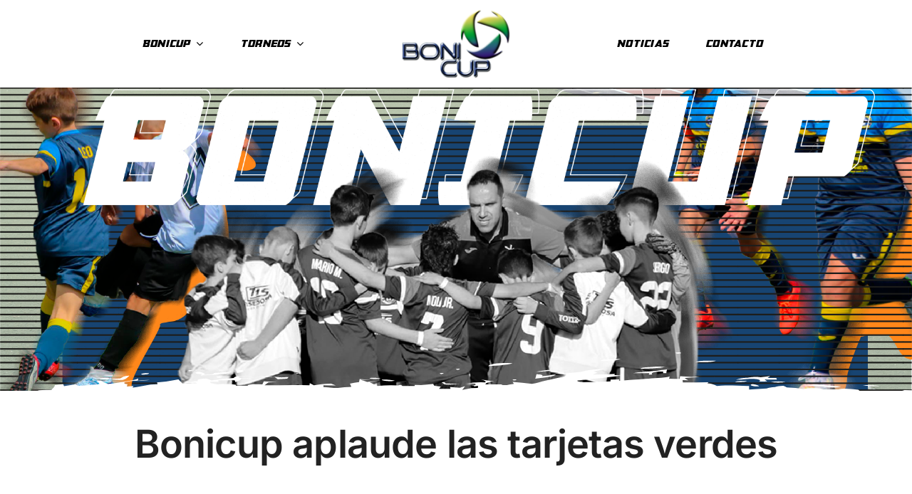

--- FILE ---
content_type: text/html; charset=UTF-8
request_url: https://bonicup.com/bonicup-aplaude-las-tarjetas-verdes/
body_size: 20326
content:
<!DOCTYPE html>
<html class="avada-html-layout-wide avada-html-header-position-top avada-is-100-percent-template" lang="es" prefix="og: http://ogp.me/ns# fb: http://ogp.me/ns/fb#">
<head>
	<meta http-equiv="X-UA-Compatible" content="IE=edge" />
	<meta http-equiv="Content-Type" content="text/html; charset=utf-8"/>
	<meta name="viewport" content="width=device-width, initial-scale=1" />
	<meta name='robots' content='index, follow, max-image-preview:large, max-snippet:-1, max-video-preview:-1' />

	<!-- This site is optimized with the Yoast SEO plugin v22.2 - https://yoast.com/wordpress/plugins/seo/ -->
	<title>Bonicup aplaude las tarjetas verdes - Bonicup</title>
	<link rel="canonical" href="https://bonicup.com/bonicup-aplaude-las-tarjetas-verdes/" />
	<meta property="og:locale" content="es_ES" />
	<meta property="og:type" content="article" />
	<meta property="og:title" content="Bonicup aplaude las tarjetas verdes - Bonicup" />
	<meta property="og:description" content="Hay iniciativas que en Bonicup nos encanta y una de [&hellip;]" />
	<meta property="og:url" content="https://bonicup.com/bonicup-aplaude-las-tarjetas-verdes/" />
	<meta property="og:site_name" content="Bonicup" />
	<meta property="article:published_time" content="2019-11-07T09:13:09+00:00" />
	<meta property="article:modified_time" content="2023-05-23T16:27:22+00:00" />
	<meta property="og:image" content="https://bonicup.com/wp-content/uploads/2019/11/Depositphotos_46429881_xl-201redu.jpg" />
	<meta property="og:image:width" content="1081" />
	<meta property="og:image:height" content="720" />
	<meta property="og:image:type" content="image/jpeg" />
	<meta name="author" content="admin" />
	<meta name="twitter:card" content="summary_large_image" />
	<meta name="twitter:label1" content="Escrito por" />
	<meta name="twitter:data1" content="admin" />
	<meta name="twitter:label2" content="Tiempo de lectura" />
	<meta name="twitter:data2" content="1 minuto" />
	<script type="application/ld+json" class="yoast-schema-graph">{"@context":"https://schema.org","@graph":[{"@type":"WebPage","@id":"https://bonicup.com/bonicup-aplaude-las-tarjetas-verdes/","url":"https://bonicup.com/bonicup-aplaude-las-tarjetas-verdes/","name":"Bonicup aplaude las tarjetas verdes - Bonicup","isPartOf":{"@id":"https://bonicup.com/#website"},"primaryImageOfPage":{"@id":"https://bonicup.com/bonicup-aplaude-las-tarjetas-verdes/#primaryimage"},"image":{"@id":"https://bonicup.com/bonicup-aplaude-las-tarjetas-verdes/#primaryimage"},"thumbnailUrl":"https://bonicup.com/wp-content/uploads/2019/11/Depositphotos_46429881_xl-201redu.jpg","datePublished":"2019-11-07T09:13:09+00:00","dateModified":"2023-05-23T16:27:22+00:00","author":{"@id":"https://bonicup.com/#/schema/person/9829423f86a881690f86774dc4423d72"},"breadcrumb":{"@id":"https://bonicup.com/bonicup-aplaude-las-tarjetas-verdes/#breadcrumb"},"inLanguage":"es","potentialAction":[{"@type":"ReadAction","target":["https://bonicup.com/bonicup-aplaude-las-tarjetas-verdes/"]}]},{"@type":"ImageObject","inLanguage":"es","@id":"https://bonicup.com/bonicup-aplaude-las-tarjetas-verdes/#primaryimage","url":"https://bonicup.com/wp-content/uploads/2019/11/Depositphotos_46429881_xl-201redu.jpg","contentUrl":"https://bonicup.com/wp-content/uploads/2019/11/Depositphotos_46429881_xl-201redu.jpg","width":1081,"height":720,"caption":"Referee showing the red card in the soccer stadium"},{"@type":"BreadcrumbList","@id":"https://bonicup.com/bonicup-aplaude-las-tarjetas-verdes/#breadcrumb","itemListElement":[{"@type":"ListItem","position":1,"name":"Portada","item":"https://bonicup.com/"},{"@type":"ListItem","position":2,"name":"Bonicup aplaude las tarjetas verdes"}]},{"@type":"WebSite","@id":"https://bonicup.com/#website","url":"https://bonicup.com/","name":"Bonicup","description":"","potentialAction":[{"@type":"SearchAction","target":{"@type":"EntryPoint","urlTemplate":"https://bonicup.com/?s={search_term_string}"},"query-input":"required name=search_term_string"}],"inLanguage":"es"},{"@type":"Person","@id":"https://bonicup.com/#/schema/person/9829423f86a881690f86774dc4423d72","name":"admin","image":{"@type":"ImageObject","inLanguage":"es","@id":"https://bonicup.com/#/schema/person/image/","url":"https://secure.gravatar.com/avatar/1349b6c3f7e082bb7cd57ce3e7f9b13e38ff4b3b3811a13d35168b7d088c67c3?s=96&d=mm&r=g","contentUrl":"https://secure.gravatar.com/avatar/1349b6c3f7e082bb7cd57ce3e7f9b13e38ff4b3b3811a13d35168b7d088c67c3?s=96&d=mm&r=g","caption":"admin"},"sameAs":["https://bonicup.com"],"url":"https://bonicup.com/author/taller/"}]}</script>
	<!-- / Yoast SEO plugin. -->


<link rel="alternate" type="application/rss+xml" title="Bonicup &raquo; Feed" href="https://bonicup.com/feed/" />
<link rel="alternate" type="application/rss+xml" title="Bonicup &raquo; Feed de los comentarios" href="https://bonicup.com/comments/feed/" />
<link rel="alternate" type="text/calendar" title="Bonicup &raquo; iCal Feed" href="https://bonicup.com/events/?ical=1" />
					<link rel="shortcut icon" href="https://bonicup.com/wp-content/uploads/2023/05/favicon-16x16-1.png" type="image/x-icon" />
		
					<!-- Apple Touch Icon -->
			<link rel="apple-touch-icon" sizes="180x180" href="https://bonicup.com/wp-content/uploads/2023/05/favicon-16x16-1.png">
		
					<!-- Android Icon -->
			<link rel="icon" sizes="192x192" href="https://bonicup.com/wp-content/uploads/2023/05/favicon-16x16-1.png">
		
					<!-- MS Edge Icon -->
			<meta name="msapplication-TileImage" content="https://bonicup.com/wp-content/uploads/2023/05/favicon-16x16-1.png">
				<link rel="alternate" title="oEmbed (JSON)" type="application/json+oembed" href="https://bonicup.com/wp-json/oembed/1.0/embed?url=https%3A%2F%2Fbonicup.com%2Fbonicup-aplaude-las-tarjetas-verdes%2F" />
<link rel="alternate" title="oEmbed (XML)" type="text/xml+oembed" href="https://bonicup.com/wp-json/oembed/1.0/embed?url=https%3A%2F%2Fbonicup.com%2Fbonicup-aplaude-las-tarjetas-verdes%2F&#038;format=xml" />

		<meta property="og:title" content="Bonicup aplaude las tarjetas verdes"/>
		<meta property="og:type" content="article"/>
		<meta property="og:url" content="https://bonicup.com/bonicup-aplaude-las-tarjetas-verdes/"/>
		<meta property="og:site_name" content="Bonicup"/>
		<meta property="og:description" content="Hay iniciativas que en Bonicup nos encanta y una de ellas es esta: la tarjeta verde que reconoce la deportividad sobre el césped. Sí, has leído bien, el fútbol base valenciano ha incluido en su reglamento la tarjeta verde, que busca reconocer las acciones excepcionales de deportividad.

Según"/>

									<meta property="og:image" content="https://bonicup.com/wp-content/uploads/2019/11/Depositphotos_46429881_xl-201redu.jpg"/>
							<style id='wp-img-auto-sizes-contain-inline-css' type='text/css'>
img:is([sizes=auto i],[sizes^="auto," i]){contain-intrinsic-size:3000px 1500px}
/*# sourceURL=wp-img-auto-sizes-contain-inline-css */
</style>
<style id='wp-emoji-styles-inline-css' type='text/css'>

	img.wp-smiley, img.emoji {
		display: inline !important;
		border: none !important;
		box-shadow: none !important;
		height: 1em !important;
		width: 1em !important;
		margin: 0 0.07em !important;
		vertical-align: -0.1em !important;
		background: none !important;
		padding: 0 !important;
	}
/*# sourceURL=wp-emoji-styles-inline-css */
</style>
<link rel='stylesheet' id='contact-form-7-css' href='https://bonicup.com/wp-content/plugins/contact-form-7/includes/css/styles.css?ver=5.9' type='text/css' media='all' />
<link rel='stylesheet' id='fusion-dynamic-css-css' href='https://bonicup.com/wp-content/uploads/fusion-styles/64df89d5dd1989f63e7f0a63286807ff.min.css?ver=3.10.1' type='text/css' media='all' />
<script type="text/javascript" src="https://bonicup.com/wp-includes/js/jquery/jquery.min.js?ver=3.7.1" id="jquery-core-js"></script>
<script type="text/javascript" src="https://bonicup.com/wp-includes/js/jquery/jquery-migrate.min.js?ver=3.4.1" id="jquery-migrate-js"></script>
<link rel="https://api.w.org/" href="https://bonicup.com/wp-json/" /><link rel="alternate" title="JSON" type="application/json" href="https://bonicup.com/wp-json/wp/v2/posts/3982" /><link rel="EditURI" type="application/rsd+xml" title="RSD" href="https://bonicup.com/xmlrpc.php?rsd" />
<meta name="generator" content="WordPress 6.9" />
<link rel='shortlink' href='https://bonicup.com/?p=3982' />
<meta name="generator" content="Site Kit by Google 1.101.0" /><meta name="et-api-version" content="v1"><meta name="et-api-origin" content="https://bonicup.com"><link rel="https://theeventscalendar.com/" href="https://bonicup.com/wp-json/tribe/tickets/v1/" /><meta name="tec-api-version" content="v1"><meta name="tec-api-origin" content="https://bonicup.com"><link rel="alternate" href="https://bonicup.com/wp-json/tribe/events/v1/" /><link rel="preload" href="https://bonicup.com/wp-content/themes/Avada/includes/lib/assets/fonts/icomoon/awb-icons.woff" as="font" type="font/woff" crossorigin><link rel="preload" href="//bonicup.com/wp-content/themes/Avada/includes/lib/assets/fonts/fontawesome/webfonts/fa-brands-400.woff2" as="font" type="font/woff2" crossorigin><link rel="preload" href="//bonicup.com/wp-content/themes/Avada/includes/lib/assets/fonts/fontawesome/webfonts/fa-regular-400.woff2" as="font" type="font/woff2" crossorigin><link rel="preload" href="//bonicup.com/wp-content/themes/Avada/includes/lib/assets/fonts/fontawesome/webfonts/fa-solid-900.woff2" as="font" type="font/woff2" crossorigin><link rel="preload" href="https://bonicup.com/wp-content/uploads/fusion-icons/xsports-icons-v1.4/fonts/xsports-icons.ttf?n8ingk" as="font" type="font/ttf" crossorigin><style type="text/css" id="css-fb-visibility">@media screen and (max-width: 768px){.fusion-no-small-visibility{display:none !important;}body .sm-text-align-center{text-align:center !important;}body .sm-text-align-left{text-align:left !important;}body .sm-text-align-right{text-align:right !important;}body .sm-flex-align-center{justify-content:center !important;}body .sm-flex-align-flex-start{justify-content:flex-start !important;}body .sm-flex-align-flex-end{justify-content:flex-end !important;}body .sm-mx-auto{margin-left:auto !important;margin-right:auto !important;}body .sm-ml-auto{margin-left:auto !important;}body .sm-mr-auto{margin-right:auto !important;}body .fusion-absolute-position-small{position:absolute;top:auto;width:100%;}.awb-sticky.awb-sticky-small{ position: sticky; top: var(--awb-sticky-offset,0); }}@media screen and (min-width: 769px) and (max-width: 1024px){.fusion-no-medium-visibility{display:none !important;}body .md-text-align-center{text-align:center !important;}body .md-text-align-left{text-align:left !important;}body .md-text-align-right{text-align:right !important;}body .md-flex-align-center{justify-content:center !important;}body .md-flex-align-flex-start{justify-content:flex-start !important;}body .md-flex-align-flex-end{justify-content:flex-end !important;}body .md-mx-auto{margin-left:auto !important;margin-right:auto !important;}body .md-ml-auto{margin-left:auto !important;}body .md-mr-auto{margin-right:auto !important;}body .fusion-absolute-position-medium{position:absolute;top:auto;width:100%;}.awb-sticky.awb-sticky-medium{ position: sticky; top: var(--awb-sticky-offset,0); }}@media screen and (min-width: 1025px){.fusion-no-large-visibility{display:none !important;}body .lg-text-align-center{text-align:center !important;}body .lg-text-align-left{text-align:left !important;}body .lg-text-align-right{text-align:right !important;}body .lg-flex-align-center{justify-content:center !important;}body .lg-flex-align-flex-start{justify-content:flex-start !important;}body .lg-flex-align-flex-end{justify-content:flex-end !important;}body .lg-mx-auto{margin-left:auto !important;margin-right:auto !important;}body .lg-ml-auto{margin-left:auto !important;}body .lg-mr-auto{margin-right:auto !important;}body .fusion-absolute-position-large{position:absolute;top:auto;width:100%;}.awb-sticky.awb-sticky-large{ position: sticky; top: var(--awb-sticky-offset,0); }}</style>		<style type="text/css" id="wp-custom-css">
			#menu-item-930 > a {color: black !important}
#menu-item-28 > a {
	color: black !important;
}		</style>
				<script type="text/javascript">
			var doc = document.documentElement;
			doc.setAttribute( 'data-useragent', navigator.userAgent );
		</script>
		
	<style id='global-styles-inline-css' type='text/css'>
:root{--wp--preset--aspect-ratio--square: 1;--wp--preset--aspect-ratio--4-3: 4/3;--wp--preset--aspect-ratio--3-4: 3/4;--wp--preset--aspect-ratio--3-2: 3/2;--wp--preset--aspect-ratio--2-3: 2/3;--wp--preset--aspect-ratio--16-9: 16/9;--wp--preset--aspect-ratio--9-16: 9/16;--wp--preset--color--black: #000000;--wp--preset--color--cyan-bluish-gray: #abb8c3;--wp--preset--color--white: #ffffff;--wp--preset--color--pale-pink: #f78da7;--wp--preset--color--vivid-red: #cf2e2e;--wp--preset--color--luminous-vivid-orange: #ff6900;--wp--preset--color--luminous-vivid-amber: #fcb900;--wp--preset--color--light-green-cyan: #7bdcb5;--wp--preset--color--vivid-green-cyan: #00d084;--wp--preset--color--pale-cyan-blue: #8ed1fc;--wp--preset--color--vivid-cyan-blue: #0693e3;--wp--preset--color--vivid-purple: #9b51e0;--wp--preset--color--awb-color-1: #ffffff;--wp--preset--color--awb-color-2: #f7f7f7;--wp--preset--color--awb-color-3: #ff871a;--wp--preset--color--awb-color-4: #2870e5;--wp--preset--color--awb-color-5: #1dcc63;--wp--preset--color--awb-color-6: #a0a0a0;--wp--preset--color--awb-color-7: #2870e5;--wp--preset--color--awb-color-8: #222222;--wp--preset--gradient--vivid-cyan-blue-to-vivid-purple: linear-gradient(135deg,rgb(6,147,227) 0%,rgb(155,81,224) 100%);--wp--preset--gradient--light-green-cyan-to-vivid-green-cyan: linear-gradient(135deg,rgb(122,220,180) 0%,rgb(0,208,130) 100%);--wp--preset--gradient--luminous-vivid-amber-to-luminous-vivid-orange: linear-gradient(135deg,rgb(252,185,0) 0%,rgb(255,105,0) 100%);--wp--preset--gradient--luminous-vivid-orange-to-vivid-red: linear-gradient(135deg,rgb(255,105,0) 0%,rgb(207,46,46) 100%);--wp--preset--gradient--very-light-gray-to-cyan-bluish-gray: linear-gradient(135deg,rgb(238,238,238) 0%,rgb(169,184,195) 100%);--wp--preset--gradient--cool-to-warm-spectrum: linear-gradient(135deg,rgb(74,234,220) 0%,rgb(151,120,209) 20%,rgb(207,42,186) 40%,rgb(238,44,130) 60%,rgb(251,105,98) 80%,rgb(254,248,76) 100%);--wp--preset--gradient--blush-light-purple: linear-gradient(135deg,rgb(255,206,236) 0%,rgb(152,150,240) 100%);--wp--preset--gradient--blush-bordeaux: linear-gradient(135deg,rgb(254,205,165) 0%,rgb(254,45,45) 50%,rgb(107,0,62) 100%);--wp--preset--gradient--luminous-dusk: linear-gradient(135deg,rgb(255,203,112) 0%,rgb(199,81,192) 50%,rgb(65,88,208) 100%);--wp--preset--gradient--pale-ocean: linear-gradient(135deg,rgb(255,245,203) 0%,rgb(182,227,212) 50%,rgb(51,167,181) 100%);--wp--preset--gradient--electric-grass: linear-gradient(135deg,rgb(202,248,128) 0%,rgb(113,206,126) 100%);--wp--preset--gradient--midnight: linear-gradient(135deg,rgb(2,3,129) 0%,rgb(40,116,252) 100%);--wp--preset--font-size--small: 12px;--wp--preset--font-size--medium: 20px;--wp--preset--font-size--large: 24px;--wp--preset--font-size--x-large: 42px;--wp--preset--font-size--normal: 16px;--wp--preset--font-size--xlarge: 32px;--wp--preset--font-size--huge: 48px;--wp--preset--spacing--20: 0.44rem;--wp--preset--spacing--30: 0.67rem;--wp--preset--spacing--40: 1rem;--wp--preset--spacing--50: 1.5rem;--wp--preset--spacing--60: 2.25rem;--wp--preset--spacing--70: 3.38rem;--wp--preset--spacing--80: 5.06rem;--wp--preset--shadow--natural: 6px 6px 9px rgba(0, 0, 0, 0.2);--wp--preset--shadow--deep: 12px 12px 50px rgba(0, 0, 0, 0.4);--wp--preset--shadow--sharp: 6px 6px 0px rgba(0, 0, 0, 0.2);--wp--preset--shadow--outlined: 6px 6px 0px -3px rgb(255, 255, 255), 6px 6px rgb(0, 0, 0);--wp--preset--shadow--crisp: 6px 6px 0px rgb(0, 0, 0);}:where(.is-layout-flex){gap: 0.5em;}:where(.is-layout-grid){gap: 0.5em;}body .is-layout-flex{display: flex;}.is-layout-flex{flex-wrap: wrap;align-items: center;}.is-layout-flex > :is(*, div){margin: 0;}body .is-layout-grid{display: grid;}.is-layout-grid > :is(*, div){margin: 0;}:where(.wp-block-columns.is-layout-flex){gap: 2em;}:where(.wp-block-columns.is-layout-grid){gap: 2em;}:where(.wp-block-post-template.is-layout-flex){gap: 1.25em;}:where(.wp-block-post-template.is-layout-grid){gap: 1.25em;}.has-black-color{color: var(--wp--preset--color--black) !important;}.has-cyan-bluish-gray-color{color: var(--wp--preset--color--cyan-bluish-gray) !important;}.has-white-color{color: var(--wp--preset--color--white) !important;}.has-pale-pink-color{color: var(--wp--preset--color--pale-pink) !important;}.has-vivid-red-color{color: var(--wp--preset--color--vivid-red) !important;}.has-luminous-vivid-orange-color{color: var(--wp--preset--color--luminous-vivid-orange) !important;}.has-luminous-vivid-amber-color{color: var(--wp--preset--color--luminous-vivid-amber) !important;}.has-light-green-cyan-color{color: var(--wp--preset--color--light-green-cyan) !important;}.has-vivid-green-cyan-color{color: var(--wp--preset--color--vivid-green-cyan) !important;}.has-pale-cyan-blue-color{color: var(--wp--preset--color--pale-cyan-blue) !important;}.has-vivid-cyan-blue-color{color: var(--wp--preset--color--vivid-cyan-blue) !important;}.has-vivid-purple-color{color: var(--wp--preset--color--vivid-purple) !important;}.has-black-background-color{background-color: var(--wp--preset--color--black) !important;}.has-cyan-bluish-gray-background-color{background-color: var(--wp--preset--color--cyan-bluish-gray) !important;}.has-white-background-color{background-color: var(--wp--preset--color--white) !important;}.has-pale-pink-background-color{background-color: var(--wp--preset--color--pale-pink) !important;}.has-vivid-red-background-color{background-color: var(--wp--preset--color--vivid-red) !important;}.has-luminous-vivid-orange-background-color{background-color: var(--wp--preset--color--luminous-vivid-orange) !important;}.has-luminous-vivid-amber-background-color{background-color: var(--wp--preset--color--luminous-vivid-amber) !important;}.has-light-green-cyan-background-color{background-color: var(--wp--preset--color--light-green-cyan) !important;}.has-vivid-green-cyan-background-color{background-color: var(--wp--preset--color--vivid-green-cyan) !important;}.has-pale-cyan-blue-background-color{background-color: var(--wp--preset--color--pale-cyan-blue) !important;}.has-vivid-cyan-blue-background-color{background-color: var(--wp--preset--color--vivid-cyan-blue) !important;}.has-vivid-purple-background-color{background-color: var(--wp--preset--color--vivid-purple) !important;}.has-black-border-color{border-color: var(--wp--preset--color--black) !important;}.has-cyan-bluish-gray-border-color{border-color: var(--wp--preset--color--cyan-bluish-gray) !important;}.has-white-border-color{border-color: var(--wp--preset--color--white) !important;}.has-pale-pink-border-color{border-color: var(--wp--preset--color--pale-pink) !important;}.has-vivid-red-border-color{border-color: var(--wp--preset--color--vivid-red) !important;}.has-luminous-vivid-orange-border-color{border-color: var(--wp--preset--color--luminous-vivid-orange) !important;}.has-luminous-vivid-amber-border-color{border-color: var(--wp--preset--color--luminous-vivid-amber) !important;}.has-light-green-cyan-border-color{border-color: var(--wp--preset--color--light-green-cyan) !important;}.has-vivid-green-cyan-border-color{border-color: var(--wp--preset--color--vivid-green-cyan) !important;}.has-pale-cyan-blue-border-color{border-color: var(--wp--preset--color--pale-cyan-blue) !important;}.has-vivid-cyan-blue-border-color{border-color: var(--wp--preset--color--vivid-cyan-blue) !important;}.has-vivid-purple-border-color{border-color: var(--wp--preset--color--vivid-purple) !important;}.has-vivid-cyan-blue-to-vivid-purple-gradient-background{background: var(--wp--preset--gradient--vivid-cyan-blue-to-vivid-purple) !important;}.has-light-green-cyan-to-vivid-green-cyan-gradient-background{background: var(--wp--preset--gradient--light-green-cyan-to-vivid-green-cyan) !important;}.has-luminous-vivid-amber-to-luminous-vivid-orange-gradient-background{background: var(--wp--preset--gradient--luminous-vivid-amber-to-luminous-vivid-orange) !important;}.has-luminous-vivid-orange-to-vivid-red-gradient-background{background: var(--wp--preset--gradient--luminous-vivid-orange-to-vivid-red) !important;}.has-very-light-gray-to-cyan-bluish-gray-gradient-background{background: var(--wp--preset--gradient--very-light-gray-to-cyan-bluish-gray) !important;}.has-cool-to-warm-spectrum-gradient-background{background: var(--wp--preset--gradient--cool-to-warm-spectrum) !important;}.has-blush-light-purple-gradient-background{background: var(--wp--preset--gradient--blush-light-purple) !important;}.has-blush-bordeaux-gradient-background{background: var(--wp--preset--gradient--blush-bordeaux) !important;}.has-luminous-dusk-gradient-background{background: var(--wp--preset--gradient--luminous-dusk) !important;}.has-pale-ocean-gradient-background{background: var(--wp--preset--gradient--pale-ocean) !important;}.has-electric-grass-gradient-background{background: var(--wp--preset--gradient--electric-grass) !important;}.has-midnight-gradient-background{background: var(--wp--preset--gradient--midnight) !important;}.has-small-font-size{font-size: var(--wp--preset--font-size--small) !important;}.has-medium-font-size{font-size: var(--wp--preset--font-size--medium) !important;}.has-large-font-size{font-size: var(--wp--preset--font-size--large) !important;}.has-x-large-font-size{font-size: var(--wp--preset--font-size--x-large) !important;}
/*# sourceURL=global-styles-inline-css */
</style>
</head>

<body class="wp-singular post-template-default single single-post postid-3982 single-format-standard wp-theme-Avada tribe-no-js tec-no-tickets-on-recurring fusion-image-hovers fusion-pagination-sizing fusion-button_type-flat fusion-button_span-no fusion-button_gradient-linear avada-image-rollover-circle-yes avada-image-rollover-yes avada-image-rollover-direction-left fusion-body ltr fusion-sticky-header no-tablet-sticky-header no-mobile-sticky-header no-mobile-slidingbar no-mobile-totop fusion-disable-outline fusion-sub-menu-fade mobile-logo-pos-left layout-wide-mode avada-has-boxed-modal-shadow- layout-scroll-offset-full avada-has-zero-margin-offset-top fusion-top-header menu-text-align-center mobile-menu-design-classic fusion-show-pagination-text fusion-header-layout-v3 avada-responsive avada-footer-fx-none avada-menu-highlight-style-bar fusion-search-form-clean fusion-main-menu-search-overlay fusion-avatar-circle avada-dropdown-styles avada-blog-layout-medium avada-blog-archive-layout-large avada-ec-not-100-width avada-ec-meta-layout-sidebar avada-header-shadow-no avada-menu-icon-position-left avada-has-megamenu-shadow avada-has-mobile-menu-search avada-has-main-nav-search-icon avada-has-breadcrumb-mobile-hidden avada-has-titlebar-content_only avada-content-bg-not-opaque avada-has-pagination-width_height avada-flyout-menu-direction-fade avada-ec-views-v2 tribe-theme-Avada" data-awb-post-id="3982">
		<a class="skip-link screen-reader-text" href="#content">Saltar al contenido</a>

	<div id="boxed-wrapper">
		
		<div id="wrapper" class="fusion-wrapper">
			<div id="home" style="position:relative;top:-1px;"></div>
												<div class="fusion-tb-header"><div class="fusion-fullwidth fullwidth-box fusion-builder-row-1 fusion-flex-container has-pattern-background has-mask-background nonhundred-percent-fullwidth non-hundred-percent-height-scrolling fusion-sticky-container fusion-custom-z-index" style="--link_color: #b600c6;--awb-border-radius-top-left:0px;--awb-border-radius-top-right:0px;--awb-border-radius-bottom-right:0px;--awb-border-radius-bottom-left:0px;--awb-z-index:20051;--awb-padding-top:10px;--awb-padding-right:10px;--awb-padding-bottom:10px;--awb-padding-left:10px;--awb-margin-top:0px;--awb-margin-bottom:0px;--awb-margin-top-small:0px;--awb-background-color:#ffffff;--awb-sticky-background-color:var(--awb-color1) !important;" data-transition-offset="0" data-scroll-offset="0" data-sticky-small-visibility="1" data-sticky-medium-visibility="1" data-sticky-large-visibility="1" ><div class="fusion-builder-row fusion-row fusion-flex-align-items-center fusion-flex-align-content-flex-start fusion-flex-justify-content-center" style="max-width:1393.6px;margin-left: calc(-4% / 2 );margin-right: calc(-4% / 2 );"><div class="fusion-layout-column fusion_builder_column fusion-builder-column-0 fusion_builder_column_1_3 1_3 fusion-flex-column fusion-no-small-visibility fusion-no-medium-visibility" style="--awb-bg-size:cover;--awb-width-large:33.333333333333%;--awb-margin-top-large:0px;--awb-spacing-right-large:5.76%;--awb-margin-bottom-large:0px;--awb-spacing-left-large:5.76%;--awb-width-medium:10%;--awb-order-medium:5;--awb-spacing-right-medium:19.2%;--awb-spacing-left-medium:19.2%;--awb-width-small:50%;--awb-order-small:0;--awb-spacing-right-small:3.84%;--awb-spacing-left-small:3.84%;" data-motion-effects="[{&quot;type&quot;:&quot;&quot;,&quot;scroll_type&quot;:&quot;transition&quot;,&quot;scroll_direction&quot;:&quot;up&quot;,&quot;transition_speed&quot;:&quot;1&quot;,&quot;fade_type&quot;:&quot;in&quot;,&quot;scale_type&quot;:&quot;up&quot;,&quot;initial_scale&quot;:&quot;1&quot;,&quot;max_scale&quot;:&quot;1.5&quot;,&quot;min_scale&quot;:&quot;0.5&quot;,&quot;initial_rotate&quot;:&quot;0&quot;,&quot;end_rotate&quot;:&quot;30&quot;,&quot;initial_blur&quot;:&quot;0&quot;,&quot;end_blur&quot;:&quot;3&quot;,&quot;start_element&quot;:&quot;top&quot;,&quot;start_viewport&quot;:&quot;bottom&quot;,&quot;end_element&quot;:&quot;bottom&quot;,&quot;end_viewport&quot;:&quot;top&quot;,&quot;mouse_effect&quot;:&quot;track&quot;,&quot;mouse_effect_direction&quot;:&quot;opposite&quot;,&quot;mouse_effect_speed&quot;:&quot;2&quot;,&quot;infinite_animation&quot;:&quot;float&quot;,&quot;infinite_animation_speed&quot;:&quot;2&quot;}]" data-scroll-devices="small-visibility,medium-visibility,large-visibility"><div class="fusion-column-wrapper fusion-column-has-shadow fusion-flex-justify-content-flex-start fusion-content-layout-column"><nav class="awb-menu awb-menu_row awb-menu_em-hover mobile-mode-always-expanded awb-menu_icons-left awb-menu_dc-yes mobile-trigger-fullwidth-off awb-menu_mobile-toggle awb-menu_indent-left loading mega-menu-loading awb-menu_desktop awb-menu_dropdown awb-menu_expand-right awb-menu_transition-fade" style="--awb-font-size:var(--awb-typography3-font-size);--awb-text-transform:var(--awb-typography3-text-transform);--awb-gap:22px;--awb-align-items:center;--awb-justify-content:center;--awb-items-padding-top:10px;--awb-items-padding-right:15px;--awb-items-padding-bottom:10px;--awb-items-padding-left:15px;--awb-color:var(--awb-color8);--awb-letter-spacing:var(--awb-typography3-letter-spacing);--awb-active-color:var(--awb-color3);--awb-submenu-border-radius-top-left:5px;--awb-submenu-border-radius-top-right:5px;--awb-submenu-border-radius-bottom-right:5px;--awb-submenu-border-radius-bottom-left:5px;--awb-submenu-text-transform:none;--awb-submenu-max-width:220px;--awb-main-justify-content:flex-start;--awb-mobile-nav-button-align-hor:flex-end;--awb-mobile-color:var(--awb-color8);--awb-mobile-active-bg:var(--awb-color2);--awb-mobile-active-color:var(--awb-color4);--awb-mobile-trigger-font-size:24px;--awb-mobile-trigger-color:var(--awb-color1);--awb-mobile-trigger-background-color:rgba(255,255,255,0);--awb-mobile-nav-trigger-bottom-margin:20px;--awb-mobile-font-size:var(--awb-typography3-font-size);--awb-mobile-sep-color:hsla(var(--awb-color8-h),var(--awb-color8-s),calc( var(--awb-color8-l) - 13% ),calc( var(--awb-color8-a) - 96% ));--awb-mobile-justify:flex-start;--awb-mobile-caret-left:auto;--awb-mobile-caret-right:0;--awb-fusion-font-family-typography:&quot;Buchana&quot;;--awb-fusion-font-style-typography:normal;--awb-fusion-font-weight-typography:400;--awb-fusion-font-family-submenu-typography:inherit;--awb-fusion-font-style-submenu-typography:normal;--awb-fusion-font-weight-submenu-typography:400;--awb-fusion-font-family-mobile-typography:var(--awb-typography3-font-family);--awb-fusion-font-weight-mobile-typography:var(--awb-typography3-font-weight);--awb-fusion-font-style-mobile-typography:var(--awb-typography3-font-style);" aria-label="Main menu 1" data-breakpoint="1024" data-count="0" data-transition-type="fade" data-transition-time="300"><button type="button" class="awb-menu__m-toggle awb-menu__m-toggle_no-text" aria-expanded="false" aria-controls="menu-main-menu-1"><span class="awb-menu__m-toggle-inner"><span class="collapsed-nav-text"><span class="screen-reader-text">Toggle Navigation</span></span><span class="awb-menu__m-collapse-icon awb-menu__m-collapse-icon_no-text"><span class="awb-menu__m-collapse-icon-open awb-menu__m-collapse-icon-open_no-text awb-xsports-bars-solid"></span><span class="awb-menu__m-collapse-icon-close awb-menu__m-collapse-icon-close_no-text awb-xsports-times-solid"></span></span></span></button><ul id="menu-main-menu-1" class="fusion-menu awb-menu__main-ul awb-menu__main-ul_row"><li  id="menu-item-28"  class="menu-item menu-item-type-custom menu-item-object-custom menu-item-has-children menu-item-28 awb-menu__li awb-menu__main-li awb-menu__main-li_regular"  data-item-id="28"><span class="awb-menu__main-background-default awb-menu__main-background-default_fade"></span><span class="awb-menu__main-background-active awb-menu__main-background-active_fade"></span><a  title="bonicup" href="#" class="awb-menu__main-a awb-menu__main-a_regular"><span class="menu-text">Bonicup</span><span class="awb-menu__open-nav-submenu-hover"></span></a><button type="button" aria-label="Open submenu of Bonicup" aria-expanded="false" class="awb-menu__open-nav-submenu_mobile awb-menu__open-nav-submenu_main"></button><ul class="awb-menu__sub-ul awb-menu__sub-ul_main"><li  id="menu-item-29"  class="menu-item menu-item-type-custom menu-item-object-custom menu-item-home menu-item-29 awb-menu__li awb-menu__sub-li" ><a  title="about" href="https://bonicup.com/#about" class="awb-menu__sub-a"><span>Sobre nosotros</span></a></li><li  id="menu-item-30"  class="menu-item menu-item-type-custom menu-item-object-custom menu-item-has-children menu-item-30 awb-menu__li awb-menu__sub-li" ><a  title="documentacion" href="#" class="awb-menu__sub-a"><span>Documentación</span><span class="awb-menu__open-nav-submenu-hover"></span></a><button type="button" aria-label="Open submenu of Documentación" aria-expanded="false" class="awb-menu__open-nav-submenu_mobile awb-menu__open-nav-submenu_sub"></button><ul class="awb-menu__sub-ul awb-menu__sub-ul_grand"><li  id="menu-item-2719"  class="menu-item menu-item-type-custom menu-item-object-custom menu-item-2719 awb-menu__li awb-menu__sub-li" ><a  href="https://bonicup.com/wp-content/uploads/2023/05/Reglamento-oficial-Torneos-BONICUP.pdf" class="awb-menu__sub-a"><span>Reglamento</span></a></li><li  id="menu-item-4229"  class="menu-item menu-item-type-custom menu-item-object-custom menu-item-4229 awb-menu__li awb-menu__sub-li" ><a  href="https://bonicup.com/wp-content/uploads/2024/02/ROMEO-CUP-Bases-de-participacion.pdf" class="awb-menu__sub-a"><span>Bases de participación</span></a></li><li  id="menu-item-2720"  class="menu-item menu-item-type-custom menu-item-object-custom menu-item-2720 awb-menu__li awb-menu__sub-li" ><a  href="https://bonicup.com/wp-content/uploads/2023/05/Normas-de-conducta-en-las-instalaciones-Torneos-BONICUP.pdf" class="awb-menu__sub-a"><span>Normas de Conducta</span></a></li><li  id="menu-item-2738"  class="menu-item menu-item-type-custom menu-item-object-custom menu-item-2738 awb-menu__li awb-menu__sub-li" ><a  href="https://bonicup.com/wp-content/uploads/2023/05/PARTE-COLECTIVOS-MAPFRE-VIDA-AENOR.pdf" class="awb-menu__sub-a"><span>Parte de Accidentes</span></a></li><li  id="menu-item-4298"  class="menu-item menu-item-type-custom menu-item-object-custom menu-item-has-children menu-item-4298 awb-menu__li awb-menu__sub-li" ><a  href="#" class="awb-menu__sub-a"><span>Políticas de cancelación</span><span class="awb-menu__open-nav-submenu-hover"></span></a><button type="button" aria-label="Open submenu of Políticas de cancelación" aria-expanded="false" class="awb-menu__open-nav-submenu_mobile awb-menu__open-nav-submenu_sub"></button><ul class="awb-menu__sub-ul awb-menu__sub-ul_grand"><li  id="menu-item-4301"  class="menu-item menu-item-type-custom menu-item-object-custom menu-item-4301 awb-menu__li awb-menu__sub-li" ><a  target="_blank" rel="noopener noreferrer" href="https://bonicup.com/wp-content/uploads/2025/10/POLITICA-CANCELACION-ROQUETAS.pdf" class="awb-menu__sub-a"><span>ROQUETAS 2026</span></a></li><li  id="menu-item-4302"  class="menu-item menu-item-type-custom menu-item-object-custom menu-item-4302 awb-menu__li awb-menu__sub-li" ><a  target="_blank" rel="noopener noreferrer" href="https://bonicup.com/wp-content/uploads/2025/10/POLITICA-DE-CANCELACION-ALGARVE.pdf" class="awb-menu__sub-a"><span>ALGARVE 2026</span></a></li><li  id="menu-item-4327"  class="menu-item menu-item-type-custom menu-item-object-custom menu-item-4327 awb-menu__li awb-menu__sub-li" ><a  href="https://bonicup.com/wp-content/uploads/2025/10/POLITICA-CANCELACION-OROPESA.pdf" class="awb-menu__sub-a"><span>OROPESA 2026</span></a></li></ul></li></ul></li><li  id="menu-item-928"  class="menu-item menu-item-type-custom menu-item-object-custom menu-item-928 awb-menu__li awb-menu__sub-li" ><a  title="galeria" href="https://bonicup.com/galeria" class="awb-menu__sub-a"><span>Galeria</span></a></li></ul></li><li  id="menu-item-930"  class="menu-item menu-item-type-custom menu-item-object-custom menu-item-has-children menu-item-930 awb-menu__li awb-menu__main-li awb-menu__main-li_regular"  data-item-id="930"><span class="awb-menu__main-background-default awb-menu__main-background-default_fade"></span><span class="awb-menu__main-background-active awb-menu__main-background-active_fade"></span><a  title="torneos" href="https://bonicup.com/torneos" class="awb-menu__main-a awb-menu__main-a_regular"><span class="menu-text">Torneos</span><span class="awb-menu__open-nav-submenu-hover"></span></a><button type="button" aria-label="Open submenu of Torneos" aria-expanded="false" class="awb-menu__open-nav-submenu_mobile awb-menu__open-nav-submenu_main"></button><ul class="awb-menu__sub-ul awb-menu__sub-ul_main"><li  id="menu-item-931"  class="menu-item menu-item-type-custom menu-item-object-custom menu-item-home menu-item-931 awb-menu__li awb-menu__sub-li" ><a  title="proximos-torneos" href="https://bonicup.com/#proximos-torneos" class="awb-menu__sub-a"><span>Próximos Torneos</span></a></li><li  id="menu-item-35"  class="menu-item menu-item-type-custom menu-item-object-custom menu-item-has-children menu-item-35 awb-menu__li awb-menu__sub-li" ><a  title="torneos-finalizados" href="#" class="awb-menu__sub-a"><span>Torneos Finalizados</span><span class="awb-menu__open-nav-submenu-hover"></span></a><button type="button" aria-label="Open submenu of Torneos Finalizados" aria-expanded="false" class="awb-menu__open-nav-submenu_mobile awb-menu__open-nav-submenu_sub"></button><ul class="awb-menu__sub-ul awb-menu__sub-ul_grand"><li  id="menu-item-2508"  class="menu-item menu-item-type-custom menu-item-object-custom menu-item-has-children menu-item-2508 awb-menu__li awb-menu__sub-li" ><a  href="#" class="awb-menu__sub-a"><span>2017</span><span class="awb-menu__open-nav-submenu-hover"></span></a><button type="button" aria-label="Open submenu of 2017" aria-expanded="false" class="awb-menu__open-nav-submenu_mobile awb-menu__open-nav-submenu_sub"></button><ul class="awb-menu__sub-ul awb-menu__sub-ul_grand"><li  id="menu-item-2507"  class="menu-item menu-item-type-post_type menu-item-object-tribe_events menu-item-2507 awb-menu__li awb-menu__sub-li" ><a  href="https://bonicup.com/event/torneo-madrid-2017/" class="awb-menu__sub-a"><span>Madrid</span></a></li></ul></li><li  id="menu-item-2509"  class="menu-item menu-item-type-custom menu-item-object-custom menu-item-has-children menu-item-2509 awb-menu__li awb-menu__sub-li" ><a  href="#" class="awb-menu__sub-a"><span>2018</span><span class="awb-menu__open-nav-submenu-hover"></span></a><button type="button" aria-label="Open submenu of 2018" aria-expanded="false" class="awb-menu__open-nav-submenu_mobile awb-menu__open-nav-submenu_sub"></button><ul class="awb-menu__sub-ul awb-menu__sub-ul_grand"><li  id="menu-item-2908"  class="menu-item menu-item-type-post_type menu-item-object-tribe_events menu-item-2908 awb-menu__li awb-menu__sub-li" ><a  href="https://bonicup.com/event/torneo-madrid-2018/" class="awb-menu__sub-a"><span>Madrid</span></a></li><li  id="menu-item-2909"  class="menu-item menu-item-type-post_type menu-item-object-tribe_events menu-item-2909 awb-menu__li awb-menu__sub-li" ><a  href="https://bonicup.com/event/torneo-marbella-elite-2018/" class="awb-menu__sub-a"><span>Marbella Élite</span></a></li><li  id="menu-item-2910"  class="menu-item menu-item-type-post_type menu-item-object-tribe_events menu-item-2910 awb-menu__li awb-menu__sub-li" ><a  href="https://bonicup.com/event/torneo-marbella-2018/" class="awb-menu__sub-a"><span>Marbella</span></a></li><li  id="menu-item-2911"  class="menu-item menu-item-type-post_type menu-item-object-tribe_events menu-item-2911 awb-menu__li awb-menu__sub-li" ><a  href="https://bonicup.com/event/torneo-almeria-2018/" class="awb-menu__sub-a"><span>Almería</span></a></li><li  id="menu-item-3344"  class="menu-item menu-item-type-post_type menu-item-object-tribe_events menu-item-3344 awb-menu__li awb-menu__sub-li" ><a  href="https://bonicup.com/event/torneo-algarve-2018/" class="awb-menu__sub-a"><span>Algarve</span></a></li></ul></li><li  id="menu-item-2510"  class="menu-item menu-item-type-custom menu-item-object-custom menu-item-has-children menu-item-2510 awb-menu__li awb-menu__sub-li" ><a  href="#" class="awb-menu__sub-a"><span>2019</span><span class="awb-menu__open-nav-submenu-hover"></span></a><button type="button" aria-label="Open submenu of 2019" aria-expanded="false" class="awb-menu__open-nav-submenu_mobile awb-menu__open-nav-submenu_sub"></button><ul class="awb-menu__sub-ul awb-menu__sub-ul_grand"><li  id="menu-item-2912"  class="menu-item menu-item-type-post_type menu-item-object-tribe_events menu-item-2912 awb-menu__li awb-menu__sub-li" ><a  href="https://bonicup.com/event/torneo-madrid-2019/" class="awb-menu__sub-a"><span>Madrid</span></a></li><li  id="menu-item-2913"  class="menu-item menu-item-type-post_type menu-item-object-tribe_events menu-item-2913 awb-menu__li awb-menu__sub-li" ><a  href="https://bonicup.com/event/torneo-sevilla-2019/" class="awb-menu__sub-a"><span>Sevilla</span></a></li><li  id="menu-item-2915"  class="menu-item menu-item-type-post_type menu-item-object-tribe_events menu-item-2915 awb-menu__li awb-menu__sub-li" ><a  href="https://bonicup.com/event/torneo-marbella-2019/" class="awb-menu__sub-a"><span>Marbella 14</span></a></li><li  id="menu-item-2914"  class="menu-item menu-item-type-post_type menu-item-object-tribe_events menu-item-2914 awb-menu__li awb-menu__sub-li" ><a  href="https://bonicup.com/event/torneo-marbella-2019-2/" class="awb-menu__sub-a"><span>Marbella 21</span></a></li><li  id="menu-item-2916"  class="menu-item menu-item-type-post_type menu-item-object-tribe_events menu-item-2916 awb-menu__li awb-menu__sub-li" ><a  href="https://bonicup.com/event/torneo-almeria-2019/" class="awb-menu__sub-a"><span>Algarve</span></a></li><li  id="menu-item-2917"  class="menu-item menu-item-type-post_type menu-item-object-tribe_events menu-item-2917 awb-menu__li awb-menu__sub-li" ><a  href="https://bonicup.com/event/torneo-2019-algarve/" class="awb-menu__sub-a"><span>Almería</span></a></li></ul></li><li  id="menu-item-2511"  class="menu-item menu-item-type-custom menu-item-object-custom menu-item-has-children menu-item-2511 awb-menu__li awb-menu__sub-li" ><a  href="#" class="awb-menu__sub-a"><span>2021</span><span class="awb-menu__open-nav-submenu-hover"></span></a><button type="button" aria-label="Open submenu of 2021" aria-expanded="false" class="awb-menu__open-nav-submenu_mobile awb-menu__open-nav-submenu_sub"></button><ul class="awb-menu__sub-ul awb-menu__sub-ul_grand"><li  id="menu-item-2918"  class="menu-item menu-item-type-post_type menu-item-object-tribe_events menu-item-2918 awb-menu__li awb-menu__sub-li" ><a  href="https://bonicup.com/event/torneos-madrid-2021/" class="awb-menu__sub-a"><span>Madrid</span></a></li><li  id="menu-item-2920"  class="menu-item menu-item-type-post_type menu-item-object-tribe_events menu-item-2920 awb-menu__li awb-menu__sub-li" ><a  href="https://bonicup.com/event/torneo-marbella-elite-2021/" class="awb-menu__sub-a"><span>Marbella Élite</span></a></li><li  id="menu-item-2919"  class="menu-item menu-item-type-post_type menu-item-object-tribe_events menu-item-2919 awb-menu__li awb-menu__sub-li" ><a  href="https://bonicup.com/event/torneo-granada-2022/" class="awb-menu__sub-a"><span>Granada</span></a></li><li  id="menu-item-2921"  class="menu-item menu-item-type-post_type menu-item-object-tribe_events menu-item-2921 awb-menu__li awb-menu__sub-li" ><a  href="https://bonicup.com/event/torneo-estepona-2021/" class="awb-menu__sub-a"><span>Estepona</span></a></li><li  id="menu-item-2922"  class="menu-item menu-item-type-post_type menu-item-object-tribe_events menu-item-2922 awb-menu__li awb-menu__sub-li" ><a  href="https://bonicup.com/event/torneo-benidorm-2021/" class="awb-menu__sub-a"><span>Benidorm</span></a></li></ul></li><li  id="menu-item-2512"  class="menu-item menu-item-type-custom menu-item-object-custom menu-item-has-children menu-item-2512 awb-menu__li awb-menu__sub-li" ><a  href="#" class="awb-menu__sub-a"><span>2022</span><span class="awb-menu__open-nav-submenu-hover"></span></a><button type="button" aria-label="Open submenu of 2022" aria-expanded="false" class="awb-menu__open-nav-submenu_mobile awb-menu__open-nav-submenu_sub"></button><ul class="awb-menu__sub-ul awb-menu__sub-ul_grand"><li  id="menu-item-2968"  class="menu-item menu-item-type-post_type menu-item-object-tribe_events menu-item-2968 awb-menu__li awb-menu__sub-li" ><a  href="https://bonicup.com/event/benidorm-2022/" class="awb-menu__sub-a"><span>Benidorm</span></a></li><li  id="menu-item-2969"  class="menu-item menu-item-type-post_type menu-item-object-tribe_events menu-item-2969 awb-menu__li awb-menu__sub-li" ><a  href="https://bonicup.com/event/estepona-2022/" class="awb-menu__sub-a"><span>Estepona</span></a></li><li  id="menu-item-2970"  class="menu-item menu-item-type-post_type menu-item-object-tribe_events menu-item-2970 awb-menu__li awb-menu__sub-li" ><a  href="https://bonicup.com/event/almeria-2022/" class="awb-menu__sub-a"><span>Almería</span></a></li><li  id="menu-item-2971"  class="menu-item menu-item-type-post_type menu-item-object-tribe_events menu-item-2971 awb-menu__li awb-menu__sub-li" ><a  href="https://bonicup.com/event/algarve-2022/" class="awb-menu__sub-a"><span>Algarve</span></a></li></ul></li><li  id="menu-item-2513"  class="menu-item menu-item-type-custom menu-item-object-custom menu-item-has-children menu-item-2513 awb-menu__li awb-menu__sub-li" ><a  href="#" class="awb-menu__sub-a"><span>2023</span><span class="awb-menu__open-nav-submenu-hover"></span></a><button type="button" aria-label="Open submenu of 2023" aria-expanded="false" class="awb-menu__open-nav-submenu_mobile awb-menu__open-nav-submenu_sub"></button><ul class="awb-menu__sub-ul awb-menu__sub-ul_grand"><li  id="menu-item-2967"  class="menu-item menu-item-type-post_type menu-item-object-tribe_events menu-item-2967 awb-menu__li awb-menu__sub-li" ><a  href="https://bonicup.com/event/algarve-2023/" class="awb-menu__sub-a"><span>Algarve</span></a></li><li  id="menu-item-3081"  class="menu-item menu-item-type-post_type menu-item-object-tribe_events menu-item-3081 awb-menu__li awb-menu__sub-li" ><a  href="https://bonicup.com/event/almeria-2023/" class="awb-menu__sub-a"><span>Almería</span></a></li><li  id="menu-item-3082"  class="menu-item menu-item-type-post_type menu-item-object-tribe_events menu-item-3082 awb-menu__li awb-menu__sub-li" ><a  href="https://bonicup.com/event/benidorm-2023/" class="awb-menu__sub-a"><span>Benidorm</span></a></li></ul></li><li  id="menu-item-4236"  class="menu-item menu-item-type-custom menu-item-object-custom menu-item-has-children menu-item-4236 awb-menu__li awb-menu__sub-li" ><a  href="#" class="awb-menu__sub-a"><span>2024</span><span class="awb-menu__open-nav-submenu-hover"></span></a><button type="button" aria-label="Open submenu of 2024" aria-expanded="false" class="awb-menu__open-nav-submenu_mobile awb-menu__open-nav-submenu_sub"></button><ul class="awb-menu__sub-ul awb-menu__sub-ul_grand"><li  id="menu-item-4198"  class="menu-item menu-item-type-post_type menu-item-object-tribe_events menu-item-4198 awb-menu__li awb-menu__sub-li" ><a  href="https://bonicup.com/event/algarve-2024/" class="awb-menu__sub-a"><span>Algarve 2024</span></a></li><li  id="menu-item-4225"  class="menu-item menu-item-type-post_type menu-item-object-tribe_events menu-item-4225 awb-menu__li awb-menu__sub-li" ><a  href="https://bonicup.com/event/roquetas-2024/" class="awb-menu__sub-a"><span>Roquetas 2024</span></a></li></ul></li><li  id="menu-item-4402"  class="menu-item menu-item-type-custom menu-item-object-custom menu-item-has-children menu-item-4402 awb-menu__li awb-menu__sub-li" ><a  href="#" class="awb-menu__sub-a"><span>2025</span><span class="awb-menu__open-nav-submenu-hover"></span></a><button type="button" aria-label="Open submenu of 2025" aria-expanded="false" class="awb-menu__open-nav-submenu_mobile awb-menu__open-nav-submenu_sub"></button><ul class="awb-menu__sub-ul awb-menu__sub-ul_grand"><li  id="menu-item-4406"  class="menu-item menu-item-type-post_type menu-item-object-tribe_events menu-item-4406 awb-menu__li awb-menu__sub-li" ><a  href="https://bonicup.com/event/algarve-2025/" class="awb-menu__sub-a"><span>Algarve 2025</span></a></li><li  id="menu-item-4404"  class="menu-item menu-item-type-post_type menu-item-object-tribe_events menu-item-4404 awb-menu__li awb-menu__sub-li" ><a  href="https://bonicup.com/event/oropesa-2025/" class="awb-menu__sub-a"><span>Oropesa 2025</span></a></li><li  id="menu-item-4405"  class="menu-item menu-item-type-post_type menu-item-object-tribe_events menu-item-4405 awb-menu__li awb-menu__sub-li" ><a  href="https://bonicup.com/event/roquetas-2025/" class="awb-menu__sub-a"><span>Roquetas 2025</span></a></li></ul></li></ul></li></ul></li></ul></nav></div></div><div class="fusion-layout-column fusion_builder_column fusion-builder-column-1 fusion_builder_column_1_6 1_6 fusion-flex-column fusion-no-small-visibility fusion-no-medium-visibility" style="--awb-bg-size:cover;--awb-width-large:16.666666666667%;--awb-margin-top-large:0px;--awb-spacing-right-large:11.52%;--awb-margin-bottom-large:0px;--awb-spacing-left-large:11.52%;--awb-width-medium:50%;--awb-order-medium:0;--awb-spacing-right-medium:3.84%;--awb-margin-bottom-medium:0px;--awb-spacing-left-medium:3.84%;--awb-width-small:50%;--awb-order-small:0;--awb-margin-top-small:20px;--awb-spacing-right-small:3.84%;--awb-margin-bottom-small:20px;--awb-spacing-left-small:3.84%;"><div class="fusion-column-wrapper fusion-column-has-shadow fusion-flex-justify-content-flex-start fusion-content-layout-column"><div class="fusion-image-element " style="text-align:center;--awb-max-width:252px;--awb-caption-title-font-family:var(--h2_typography-font-family);--awb-caption-title-font-weight:var(--h2_typography-font-weight);--awb-caption-title-font-style:var(--h2_typography-font-style);--awb-caption-title-size:var(--h2_typography-font-size);--awb-caption-title-transform:var(--h2_typography-text-transform);--awb-caption-title-line-height:var(--h2_typography-line-height);--awb-caption-title-letter-spacing:var(--h2_typography-letter-spacing);"><span class=" fusion-imageframe imageframe-none imageframe-1 hover-type-none" class="image-scroll"><a class="fusion-no-lightbox" href="https://bonicup.com/" target="_self" aria-label="logo-bonicup-1"><img fetchpriority="high" decoding="async" width="759" height="464" alt="Logo Bonicup" src="https://bonicup.com/wp-content/uploads/2023/05/logo-bonicup-1.png" class="img-responsive wp-image-2327 disable-lazyload" srcset="https://bonicup.com/wp-content/uploads/2023/05/logo-bonicup-1-200x122.png 200w, https://bonicup.com/wp-content/uploads/2023/05/logo-bonicup-1-400x245.png 400w, https://bonicup.com/wp-content/uploads/2023/05/logo-bonicup-1-600x367.png 600w, https://bonicup.com/wp-content/uploads/2023/05/logo-bonicup-1.png 759w" sizes="(max-width: 768px) 100vw, 200px" /></a></span></div></div></div><div class="fusion-layout-column fusion_builder_column fusion-builder-column-2 fusion_builder_column_1_3 1_3 fusion-flex-column fusion-no-small-visibility fusion-no-medium-visibility" style="--awb-bg-size:cover;--awb-width-large:33.333333333333%;--awb-margin-top-large:0px;--awb-spacing-right-large:5.76%;--awb-margin-bottom-large:0px;--awb-spacing-left-large:5.76%;--awb-width-medium:40%;--awb-order-medium:1;--awb-spacing-right-medium:4.8%;--awb-spacing-left-medium:4.8%;--awb-width-small:100%;--awb-order-small:0;--awb-spacing-right-small:1.92%;--awb-spacing-left-small:1.92%;"><div class="fusion-column-wrapper fusion-column-has-shadow fusion-flex-justify-content-flex-start fusion-content-layout-column"><nav class="awb-menu awb-menu_row awb-menu_em-hover mobile-mode-always-expanded awb-menu_icons-left awb-menu_dc-yes mobile-trigger-fullwidth-off awb-menu_mobile-toggle awb-menu_indent-left loading mega-menu-loading awb-menu_desktop awb-menu_dropdown awb-menu_expand-right awb-menu_transition-fade" style="--awb-font-size:var(--awb-typography3-font-size);--awb-text-transform:var(--awb-typography3-text-transform);--awb-gap:22px;--awb-align-items:center;--awb-justify-content:center;--awb-items-padding-top:10px;--awb-items-padding-right:15px;--awb-items-padding-bottom:10px;--awb-items-padding-left:15px;--awb-color:#000000;--awb-letter-spacing:var(--awb-typography3-letter-spacing);--awb-active-color:var(--awb-color3);--awb-submenu-border-radius-top-left:5px;--awb-submenu-border-radius-top-right:5px;--awb-submenu-border-radius-bottom-right:5px;--awb-submenu-border-radius-bottom-left:5px;--awb-submenu-text-transform:none;--awb-submenu-max-width:220px;--awb-main-justify-content:flex-start;--awb-mobile-nav-button-align-hor:flex-end;--awb-mobile-color:var(--awb-color8);--awb-mobile-active-bg:var(--awb-color2);--awb-mobile-active-color:var(--awb-color4);--awb-mobile-trigger-font-size:24px;--awb-mobile-trigger-color:var(--awb-color1);--awb-mobile-trigger-background-color:rgba(255,255,255,0);--awb-mobile-nav-trigger-bottom-margin:20px;--awb-mobile-font-size:var(--awb-typography3-font-size);--awb-mobile-sep-color:hsla(var(--awb-color8-h),var(--awb-color8-s),calc( var(--awb-color8-l) - 13% ),calc( var(--awb-color8-a) - 96% ));--awb-mobile-justify:flex-start;--awb-mobile-caret-left:auto;--awb-mobile-caret-right:0;--awb-fusion-font-family-typography:&quot;Buchana&quot;;--awb-fusion-font-style-typography:normal;--awb-fusion-font-weight-typography:400;--awb-fusion-font-family-submenu-typography:inherit;--awb-fusion-font-style-submenu-typography:normal;--awb-fusion-font-weight-submenu-typography:400;--awb-fusion-font-family-mobile-typography:var(--awb-typography3-font-family);--awb-fusion-font-weight-mobile-typography:var(--awb-typography3-font-weight);--awb-fusion-font-style-mobile-typography:var(--awb-typography3-font-style);" aria-label="Main menu 2" data-breakpoint="1024" data-count="1" data-transition-type="fade" data-transition-time="300"><button type="button" class="awb-menu__m-toggle awb-menu__m-toggle_no-text" aria-expanded="false" aria-controls="menu-main-menu-2"><span class="awb-menu__m-toggle-inner"><span class="collapsed-nav-text"><span class="screen-reader-text">Toggle Navigation</span></span><span class="awb-menu__m-collapse-icon awb-menu__m-collapse-icon_no-text"><span class="awb-menu__m-collapse-icon-open awb-menu__m-collapse-icon-open_no-text awb-xsports-bars-solid"></span><span class="awb-menu__m-collapse-icon-close awb-menu__m-collapse-icon-close_no-text awb-xsports-times-solid"></span></span></span></button><ul id="menu-main-menu-2" class="fusion-menu awb-menu__main-ul awb-menu__main-ul_row"><li  id="menu-item-2323"  class="menu-item menu-item-type-custom menu-item-object-custom menu-item-2323 awb-menu__li awb-menu__main-li awb-menu__main-li_regular"  data-item-id="2323"><span class="awb-menu__main-background-default awb-menu__main-background-default_fade"></span><span class="awb-menu__main-background-active awb-menu__main-background-active_fade"></span><a  title="noticias" href="https://bonicup.com/noticias" class="awb-menu__main-a awb-menu__main-a_regular"><span class="menu-text">Noticias</span></a></li><li  id="menu-item-2324"  class="menu-item menu-item-type-custom menu-item-object-custom menu-item-2324 awb-menu__li awb-menu__main-li awb-menu__main-li_regular"  data-item-id="2324"><span class="awb-menu__main-background-default awb-menu__main-background-default_fade"></span><span class="awb-menu__main-background-active awb-menu__main-background-active_fade"></span><a  title="contacto" href="https://bonicup.com/contacto" class="awb-menu__main-a awb-menu__main-a_regular"><span class="menu-text">Contacto</span></a></li></ul></nav></div></div></div></div><div class="fusion-fullwidth fullwidth-box fusion-builder-row-2 fusion-flex-container has-pattern-background has-mask-background nonhundred-percent-fullwidth non-hundred-percent-height-scrolling fusion-custom-z-index" style="--awb-border-radius-top-left:0px;--awb-border-radius-top-right:0px;--awb-border-radius-bottom-right:0px;--awb-border-radius-bottom-left:0px;--awb-z-index:20000;--awb-background-color-medium:#ffffff;--awb-background-color-small:#ffffff;" ><div class="fusion-builder-row fusion-row fusion-flex-align-items-center" style="max-width:1393.6px;margin-left: calc(-4% / 2 );margin-right: calc(-4% / 2 );"><div class="fusion-layout-column fusion_builder_column fusion-builder-column-3 fusion_builder_column_1_2 1_2 fusion-flex-column fusion-no-large-visibility" style="--awb-bg-size:cover;--awb-width-large:50%;--awb-margin-top-large:0px;--awb-spacing-right-large:3.84%;--awb-margin-bottom-large:20px;--awb-spacing-left-large:3.84%;--awb-width-medium:50%;--awb-order-medium:0;--awb-spacing-right-medium:3.84%;--awb-spacing-left-medium:3.84%;--awb-width-small:50%;--awb-order-small:0;--awb-spacing-right-small:3.84%;--awb-spacing-left-small:3.84%;"><div class="fusion-column-wrapper fusion-column-has-shadow fusion-flex-justify-content-flex-start fusion-content-layout-column"><div class="fusion-image-element md-text-align-center fusion-no-small-visibility fusion-no-medium-visibility" style="--awb-max-width:200px;--awb-caption-title-font-family:var(--h2_typography-font-family);--awb-caption-title-font-weight:var(--h2_typography-font-weight);--awb-caption-title-font-style:var(--h2_typography-font-style);--awb-caption-title-size:var(--h2_typography-font-size);--awb-caption-title-transform:var(--h2_typography-text-transform);--awb-caption-title-line-height:var(--h2_typography-line-height);--awb-caption-title-letter-spacing:var(--h2_typography-letter-spacing);"><span class=" fusion-imageframe imageframe-none imageframe-2 hover-type-none fusion-no-small-visibility fusion-no-medium-visibility" class="image-magnify" class="image-scroll"><img decoding="async" width="759" height="464" title="logo-bonicup-1" src="https://bonicup.com/wp-content/uploads/2023/05/logo-bonicup-1.png" alt class="img-responsive wp-image-2327" srcset="https://bonicup.com/wp-content/uploads/2023/05/logo-bonicup-1-200x122.png 200w, https://bonicup.com/wp-content/uploads/2023/05/logo-bonicup-1-400x245.png 400w, https://bonicup.com/wp-content/uploads/2023/05/logo-bonicup-1-600x367.png 600w, https://bonicup.com/wp-content/uploads/2023/05/logo-bonicup-1.png 759w" sizes="(max-width: 768px) 100vw, 759px" /></span></div><div class="fusion-image-element md-text-align-center sm-text-align-center fusion-no-medium-visibility fusion-no-large-visibility" style="--awb-max-width:150px;--awb-caption-title-font-family:var(--h2_typography-font-family);--awb-caption-title-font-weight:var(--h2_typography-font-weight);--awb-caption-title-font-style:var(--h2_typography-font-style);--awb-caption-title-size:var(--h2_typography-font-size);--awb-caption-title-transform:var(--h2_typography-text-transform);--awb-caption-title-line-height:var(--h2_typography-line-height);--awb-caption-title-letter-spacing:var(--h2_typography-letter-spacing);"><span class=" fusion-imageframe imageframe-none imageframe-3 hover-type-none fusion-no-medium-visibility fusion-no-large-visibility" class="image-magnify" class="image-scroll"><img decoding="async" width="759" height="464" title="logo-bonicup-1" src="https://bonicup.com/wp-content/uploads/2023/05/logo-bonicup-1.png" alt class="img-responsive wp-image-2327" srcset="https://bonicup.com/wp-content/uploads/2023/05/logo-bonicup-1-200x122.png 200w, https://bonicup.com/wp-content/uploads/2023/05/logo-bonicup-1-400x245.png 400w, https://bonicup.com/wp-content/uploads/2023/05/logo-bonicup-1-600x367.png 600w, https://bonicup.com/wp-content/uploads/2023/05/logo-bonicup-1.png 759w" sizes="(max-width: 768px) 100vw, 759px" /></span></div></div></div><div class="fusion-layout-column fusion_builder_column fusion-builder-column-4 fusion_builder_column_1_2 1_2 fusion-flex-column fusion-flex-align-self-center fusion-no-large-visibility" style="--awb-padding-bottom-small:0px;--awb-bg-size:cover;--awb-width-large:50%;--awb-margin-top-large:0px;--awb-spacing-right-large:3.84%;--awb-margin-bottom-large:20px;--awb-spacing-left-large:3.84%;--awb-width-medium:50%;--awb-order-medium:0;--awb-spacing-right-medium:3.84%;--awb-margin-bottom-medium:0px;--awb-spacing-left-medium:3.84%;--awb-width-small:50%;--awb-order-small:0;--awb-spacing-right-small:3.84%;--awb-margin-bottom-small:-40px;--awb-spacing-left-small:3.84%;"><div class="fusion-column-wrapper fusion-column-has-shadow fusion-flex-justify-content-center fusion-content-layout-column"><nav class="awb-menu awb-menu_row awb-menu_em-hover mobile-mode-collapse-to-button awb-menu_icons-left awb-menu_dc-yes mobile-trigger-fullwidth-off awb-menu_mobile-toggle awb-menu_indent-left mobile-size-column-relative loading mega-menu-loading awb-menu_desktop awb-menu_dropdown awb-menu_expand-right awb-menu_transition-fade fusion-no-large-visibility" style="--awb-font-size:var(--awb-typography3-font-size);--awb-text-transform:capitalize;--awb-bg:var(--awb-color1);--awb-gap:22px;--awb-align-items:center;--awb-justify-content:center;--awb-items-padding-top:10px;--awb-items-padding-right:15px;--awb-items-padding-bottom:10px;--awb-items-padding-left:15px;--awb-color:#000000;--awb-letter-spacing:var(--awb-typography3-letter-spacing);--awb-active-color:var(--awb-color4);--awb-submenu-border-radius-top-left:5px;--awb-submenu-border-radius-top-right:5px;--awb-submenu-border-radius-bottom-right:5px;--awb-submenu-border-radius-bottom-left:5px;--awb-submenu-text-transform:none;--awb-submenu-max-width:220px;--awb-main-justify-content:flex-start;--awb-mobile-nav-button-align-hor:center;--awb-mobile-color:var(--awb-color8);--awb-mobile-active-bg:var(--awb-color2);--awb-mobile-active-color:var(--awb-color4);--awb-mobile-trigger-font-size:24px;--awb-mobile-trigger-color:#000000;--awb-mobile-nav-trigger-bottom-margin:20px;--awb-mobile-font-size:var(--awb-typography3-font-size);--awb-mobile-sep-color:hsla(var(--awb-color8-h),var(--awb-color8-s),calc( var(--awb-color8-l) - 13% ),calc( var(--awb-color8-a) - 96% ));--awb-mobile-justify:flex-start;--awb-mobile-caret-left:auto;--awb-mobile-caret-right:0;--awb-fusion-font-family-typography:&quot;Buchana&quot;;--awb-fusion-font-style-typography:normal;--awb-fusion-font-weight-typography:400;--awb-fusion-font-family-submenu-typography:&quot;Buchana&quot;;--awb-fusion-font-style-submenu-typography:normal;--awb-fusion-font-weight-submenu-typography:400;--awb-fusion-font-family-mobile-typography:&quot;Buchana&quot;;--awb-fusion-font-style-mobile-typography:normal;--awb-fusion-font-weight-mobile-typography:400;" aria-label="Menu-Mobile" data-breakpoint="1024" data-count="2" data-transition-type="fade" data-transition-time="300"><button type="button" class="awb-menu__m-toggle" aria-expanded="false" aria-controls="menu-menu-mobile"><span class="awb-menu__m-toggle-inner"><span class="collapsed-nav-text">Menú</span><span class="awb-menu__m-collapse-icon"><span class="awb-menu__m-collapse-icon-open awb-xsports-bars-solid"></span><span class="awb-menu__m-collapse-icon-close awb-xsports-times-solid"></span></span></span></button><ul id="menu-menu-mobile" class="fusion-menu awb-menu__main-ul awb-menu__main-ul_row"><li  id="menu-item-3255"  class="menu-item menu-item-type-custom menu-item-object-custom menu-item-has-children menu-item-3255 awb-menu__li awb-menu__main-li awb-menu__main-li_regular"  data-item-id="3255"><span class="awb-menu__main-background-default awb-menu__main-background-default_fade"></span><span class="awb-menu__main-background-active awb-menu__main-background-active_fade"></span><a  href="#" class="awb-menu__main-a awb-menu__main-a_regular"><span class="menu-text">Bonicup</span><span class="awb-menu__open-nav-submenu-hover"></span></a><button type="button" aria-label="Open submenu of Bonicup" aria-expanded="false" class="awb-menu__open-nav-submenu_mobile awb-menu__open-nav-submenu_main"></button><ul class="awb-menu__sub-ul awb-menu__sub-ul_main"><li  id="menu-item-3266"  class="menu-item menu-item-type-custom menu-item-object-custom menu-item-home menu-item-3266 awb-menu__li awb-menu__sub-li" ><a  title="about" href="https://bonicup.com/#about" class="awb-menu__sub-a"><span>Sobre Nosotros</span></a></li><li  id="menu-item-3267"  class="menu-item menu-item-type-custom menu-item-object-custom menu-item-has-children menu-item-3267 awb-menu__li awb-menu__sub-li" ><a  href="#" class="awb-menu__sub-a"><span>Documentación</span><span class="awb-menu__open-nav-submenu-hover"></span></a><button type="button" aria-label="Open submenu of Documentación" aria-expanded="false" class="awb-menu__open-nav-submenu_mobile awb-menu__open-nav-submenu_sub"></button><ul class="awb-menu__sub-ul awb-menu__sub-ul_grand"><li  id="menu-item-3269"  class="menu-item menu-item-type-custom menu-item-object-custom menu-item-3269 awb-menu__li awb-menu__sub-li" ><a  href="https://bonicup.com/wp-content/uploads/2023/05/Reglamento-oficial-Torneos-BONICUP.pdf" class="awb-menu__sub-a"><span>Reglamento</span></a></li><li  id="menu-item-4232"  class="menu-item menu-item-type-custom menu-item-object-custom menu-item-4232 awb-menu__li awb-menu__sub-li" ><a  href="https://bonicup.com/wp-content/uploads/2024/02/ROMEO-CUP-Bases-de-participacion.pdf" class="awb-menu__sub-a"><span>Bases de participación</span></a></li><li  id="menu-item-3270"  class="menu-item menu-item-type-custom menu-item-object-custom menu-item-3270 awb-menu__li awb-menu__sub-li" ><a  href="https://bonicup.com/wp-content/uploads/2023/05/Normas-de-conducta-en-las-instalaciones-Torneos-BONICUP.pdf" class="awb-menu__sub-a"><span>Normas de Conducta</span></a></li><li  id="menu-item-3271"  class="menu-item menu-item-type-custom menu-item-object-custom menu-item-3271 awb-menu__li awb-menu__sub-li" ><a  href="https://bonicup.com/wp-content/uploads/2023/05/Documentacion-poliza-asistencia-deportiva-BONICUP-Madrid-2019-2.pdf" class="awb-menu__sub-a"><span>Intrucciones Póliza De Asistencia Deportiva Madrid 2019</span></a></li><li  id="menu-item-3272"  class="menu-item menu-item-type-custom menu-item-object-custom menu-item-3272 awb-menu__li awb-menu__sub-li" ><a  href="https://bonicup.com/wp-content/uploads/2023/05/Documentacion-poliza-asistencia-deportiva-BONICUP-Sevilla-2019-1.pdf" class="awb-menu__sub-a"><span>Intrucciones Póliza De Asistencia Deportiva Sevilla 2019</span></a></li><li  id="menu-item-3273"  class="menu-item menu-item-type-custom menu-item-object-custom menu-item-3273 awb-menu__li awb-menu__sub-li" ><a  href="https://bonicup.com/wp-content/uploads/2023/05/PARTE-COLECTIVOS-MAPFRE-VIDA-AENOR.pdf" class="awb-menu__sub-a"><span>Parte de Accidentes</span></a></li></ul></li><li  id="menu-item-3280"  class="menu-item menu-item-type-custom menu-item-object-custom menu-item-3280 awb-menu__li awb-menu__sub-li" ><a  href="https://bonicup.com/galeria" class="awb-menu__sub-a"><span>Galería</span></a></li></ul></li><li  id="menu-item-3256"  class="menu-item menu-item-type-custom menu-item-object-custom menu-item-has-children menu-item-3256 awb-menu__li awb-menu__main-li awb-menu__main-li_regular"  data-item-id="3256"><span class="awb-menu__main-background-default awb-menu__main-background-default_fade"></span><span class="awb-menu__main-background-active awb-menu__main-background-active_fade"></span><a  href="#" class="awb-menu__main-a awb-menu__main-a_regular"><span class="menu-text">Torneos</span><span class="awb-menu__open-nav-submenu-hover"></span></a><button type="button" aria-label="Open submenu of Torneos" aria-expanded="false" class="awb-menu__open-nav-submenu_mobile awb-menu__open-nav-submenu_main"></button><ul class="awb-menu__sub-ul awb-menu__sub-ul_main"><li  id="menu-item-3285"  class="menu-item menu-item-type-custom menu-item-object-custom menu-item-home menu-item-has-children menu-item-3285 awb-menu__li awb-menu__sub-li" ><a  href="https://bonicup.com/#proximos-torneos" class="awb-menu__sub-a"><span>Próximos Torneos</span><span class="awb-menu__open-nav-submenu-hover"></span></a><button type="button" aria-label="Open submenu of Próximos Torneos" aria-expanded="false" class="awb-menu__open-nav-submenu_mobile awb-menu__open-nav-submenu_sub"></button><ul class="awb-menu__sub-ul awb-menu__sub-ul_grand"><li  id="menu-item-3286"  class="menu-item menu-item-type-post_type menu-item-object-tribe_events menu-item-3286 awb-menu__li awb-menu__sub-li" ><a  href="https://bonicup.com/event/almeria-2023/" class="awb-menu__sub-a"><span>Almería 2023</span></a></li><li  id="menu-item-3287"  class="menu-item menu-item-type-post_type menu-item-object-tribe_events menu-item-3287 awb-menu__li awb-menu__sub-li" ><a  href="https://bonicup.com/event/benidorm-2023/" class="awb-menu__sub-a"><span>Benidorm 2023</span></a></li></ul></li><li  id="menu-item-3289"  class="menu-item menu-item-type-custom menu-item-object-custom menu-item-has-children menu-item-3289 awb-menu__li awb-menu__sub-li" ><a  title="torneos-finalizados" href="#" class="awb-menu__sub-a"><span>Torneos Finalizados</span><span class="awb-menu__open-nav-submenu-hover"></span></a><button type="button" aria-label="Open submenu of Torneos Finalizados" aria-expanded="false" class="awb-menu__open-nav-submenu_mobile awb-menu__open-nav-submenu_sub"></button><ul class="awb-menu__sub-ul awb-menu__sub-ul_grand"><li  id="menu-item-3290"  class="menu-item menu-item-type-custom menu-item-object-custom menu-item-has-children menu-item-3290 awb-menu__li awb-menu__sub-li" ><a  href="#" class="awb-menu__sub-a"><span>2017</span><span class="awb-menu__open-nav-submenu-hover"></span></a><button type="button" aria-label="Open submenu of 2017" aria-expanded="false" class="awb-menu__open-nav-submenu_mobile awb-menu__open-nav-submenu_sub"></button><ul class="awb-menu__sub-ul awb-menu__sub-ul_grand"><li  id="menu-item-3332"  class="menu-item menu-item-type-post_type menu-item-object-tribe_events menu-item-3332 awb-menu__li awb-menu__sub-li" ><a  href="https://bonicup.com/event/torneo-madrid-2017/" class="awb-menu__sub-a"><span>Madrid 2017</span></a></li></ul></li><li  id="menu-item-3342"  class="menu-item menu-item-type-custom menu-item-object-custom menu-item-has-children menu-item-3342 awb-menu__li awb-menu__sub-li" ><a  href="#" class="awb-menu__sub-a"><span>2018</span><span class="awb-menu__open-nav-submenu-hover"></span></a><button type="button" aria-label="Open submenu of 2018" aria-expanded="false" class="awb-menu__open-nav-submenu_mobile awb-menu__open-nav-submenu_sub"></button><ul class="awb-menu__sub-ul awb-menu__sub-ul_grand"><li  id="menu-item-3333"  class="menu-item menu-item-type-post_type menu-item-object-tribe_events menu-item-3333 awb-menu__li awb-menu__sub-li" ><a  href="https://bonicup.com/event/torneo-madrid-2018/" class="awb-menu__sub-a"><span>Madrid 2018</span></a></li><li  id="menu-item-3338"  class="menu-item menu-item-type-post_type menu-item-object-tribe_events menu-item-3338 awb-menu__li awb-menu__sub-li" ><a  href="https://bonicup.com/event/torneo-marbella-elite-2018/" class="awb-menu__sub-a"><span>Marbella Élite 2018</span></a></li><li  id="menu-item-3335"  class="menu-item menu-item-type-post_type menu-item-object-tribe_events menu-item-3335 awb-menu__li awb-menu__sub-li" ><a  href="https://bonicup.com/event/torneo-marbella-2018/" class="awb-menu__sub-a"><span>Marbella 2018</span></a></li><li  id="menu-item-3325"  class="menu-item menu-item-type-post_type menu-item-object-tribe_events menu-item-3325 awb-menu__li awb-menu__sub-li" ><a  href="https://bonicup.com/event/torneo-algarve-2018/" class="awb-menu__sub-a"><span>Algarve 2018</span></a></li><li  id="menu-item-3327"  class="menu-item menu-item-type-post_type menu-item-object-tribe_events menu-item-3327 awb-menu__li awb-menu__sub-li" ><a  href="https://bonicup.com/event/torneo-almeria-2018/" class="awb-menu__sub-a"><span>Almería 2018</span></a></li></ul></li><li  id="menu-item-3345"  class="menu-item menu-item-type-custom menu-item-object-custom menu-item-has-children menu-item-3345 awb-menu__li awb-menu__sub-li" ><a  href="#" class="awb-menu__sub-a"><span>2019</span><span class="awb-menu__open-nav-submenu-hover"></span></a><button type="button" aria-label="Open submenu of 2019" aria-expanded="false" class="awb-menu__open-nav-submenu_mobile awb-menu__open-nav-submenu_sub"></button><ul class="awb-menu__sub-ul awb-menu__sub-ul_grand"><li  id="menu-item-3334"  class="menu-item menu-item-type-post_type menu-item-object-tribe_events menu-item-3334 awb-menu__li awb-menu__sub-li" ><a  href="https://bonicup.com/event/torneo-madrid-2019/" class="awb-menu__sub-a"><span>Madrid 2019</span></a></li><li  id="menu-item-3340"  class="menu-item menu-item-type-post_type menu-item-object-tribe_events menu-item-3340 awb-menu__li awb-menu__sub-li" ><a  href="https://bonicup.com/event/torneo-sevilla-2019/" class="awb-menu__sub-a"><span>Sevilla 2019</span></a></li><li  id="menu-item-3336"  class="menu-item menu-item-type-post_type menu-item-object-tribe_events menu-item-3336 awb-menu__li awb-menu__sub-li" ><a  href="https://bonicup.com/event/torneo-marbella-2019/" class="awb-menu__sub-a"><span>Marbella 2019-14</span></a></li><li  id="menu-item-3337"  class="menu-item menu-item-type-post_type menu-item-object-tribe_events menu-item-3337 awb-menu__li awb-menu__sub-li" ><a  href="https://bonicup.com/event/torneo-marbella-2019-2/" class="awb-menu__sub-a"><span>Marbella 2019-21</span></a></li><li  id="menu-item-3326"  class="menu-item menu-item-type-post_type menu-item-object-tribe_events menu-item-3326 awb-menu__li awb-menu__sub-li" ><a  href="https://bonicup.com/event/torneo-almeria-2019/" class="awb-menu__sub-a"><span>Algarve 2019</span></a></li><li  id="menu-item-3328"  class="menu-item menu-item-type-post_type menu-item-object-tribe_events menu-item-3328 awb-menu__li awb-menu__sub-li" ><a  href="https://bonicup.com/event/torneo-2019-algarve/" class="awb-menu__sub-a"><span>Almería 2019</span></a></li></ul></li><li  id="menu-item-3355"  class="menu-item menu-item-type-custom menu-item-object-custom menu-item-has-children menu-item-3355 awb-menu__li awb-menu__sub-li" ><a  href="#" class="awb-menu__sub-a"><span>2021</span><span class="awb-menu__open-nav-submenu-hover"></span></a><button type="button" aria-label="Open submenu of 2021" aria-expanded="false" class="awb-menu__open-nav-submenu_mobile awb-menu__open-nav-submenu_sub"></button><ul class="awb-menu__sub-ul awb-menu__sub-ul_grand"><li  id="menu-item-3341"  class="menu-item menu-item-type-post_type menu-item-object-tribe_events menu-item-3341 awb-menu__li awb-menu__sub-li" ><a  href="https://bonicup.com/event/torneos-madrid-2021/" class="awb-menu__sub-a"><span>Madrid 2021</span></a></li><li  id="menu-item-3339"  class="menu-item menu-item-type-post_type menu-item-object-tribe_events menu-item-3339 awb-menu__li awb-menu__sub-li" ><a  href="https://bonicup.com/event/torneo-marbella-elite-2021/" class="awb-menu__sub-a"><span>Marbella Élite 2021</span></a></li><li  id="menu-item-3331"  class="menu-item menu-item-type-post_type menu-item-object-tribe_events menu-item-3331 awb-menu__li awb-menu__sub-li" ><a  href="https://bonicup.com/event/torneo-granada-2022/" class="awb-menu__sub-a"><span>Granada 2021</span></a></li><li  id="menu-item-3330"  class="menu-item menu-item-type-post_type menu-item-object-tribe_events menu-item-3330 awb-menu__li awb-menu__sub-li" ><a  href="https://bonicup.com/event/torneo-estepona-2021/" class="awb-menu__sub-a"><span>Estepona 2021</span></a></li><li  id="menu-item-3329"  class="menu-item menu-item-type-post_type menu-item-object-tribe_events menu-item-3329 awb-menu__li awb-menu__sub-li" ><a  href="https://bonicup.com/event/torneo-benidorm-2021/" class="awb-menu__sub-a"><span>Benidorm 2021</span></a></li></ul></li><li  id="menu-item-3357"  class="menu-item menu-item-type-custom menu-item-object-custom menu-item-has-children menu-item-3357 awb-menu__li awb-menu__sub-li" ><a  href="#" class="awb-menu__sub-a"><span>2022</span><span class="awb-menu__open-nav-submenu-hover"></span></a><button type="button" aria-label="Open submenu of 2022" aria-expanded="false" class="awb-menu__open-nav-submenu_mobile awb-menu__open-nav-submenu_sub"></button><ul class="awb-menu__sub-ul awb-menu__sub-ul_grand"><li  id="menu-item-3322"  class="menu-item menu-item-type-post_type menu-item-object-tribe_events menu-item-3322 awb-menu__li awb-menu__sub-li" ><a  href="https://bonicup.com/event/benidorm-2022/" class="awb-menu__sub-a"><span>Benidorm 2022</span></a></li><li  id="menu-item-3324"  class="menu-item menu-item-type-post_type menu-item-object-tribe_events menu-item-3324 awb-menu__li awb-menu__sub-li" ><a  href="https://bonicup.com/event/estepona-2022/" class="awb-menu__sub-a"><span>Estepona 2022</span></a></li><li  id="menu-item-3320"  class="menu-item menu-item-type-post_type menu-item-object-tribe_events menu-item-3320 awb-menu__li awb-menu__sub-li" ><a  href="https://bonicup.com/event/almeria-2022/" class="awb-menu__sub-a"><span>Almería 2022</span></a></li><li  id="menu-item-3318"  class="menu-item menu-item-type-post_type menu-item-object-tribe_events menu-item-3318 awb-menu__li awb-menu__sub-li" ><a  href="https://bonicup.com/event/algarve-2022/" class="awb-menu__sub-a"><span>Algarve 2022</span></a></li></ul></li><li  id="menu-item-3360"  class="menu-item menu-item-type-custom menu-item-object-custom menu-item-has-children menu-item-3360 awb-menu__li awb-menu__sub-li" ><a  href="#" class="awb-menu__sub-a"><span>2023</span><span class="awb-menu__open-nav-submenu-hover"></span></a><button type="button" aria-label="Open submenu of 2023" aria-expanded="false" class="awb-menu__open-nav-submenu_mobile awb-menu__open-nav-submenu_sub"></button><ul class="awb-menu__sub-ul awb-menu__sub-ul_grand"><li  id="menu-item-3319"  class="menu-item menu-item-type-post_type menu-item-object-tribe_events menu-item-3319 awb-menu__li awb-menu__sub-li" ><a  href="https://bonicup.com/event/algarve-2023/" class="awb-menu__sub-a"><span>Algarve 2023</span></a></li><li  id="menu-item-3321"  class="menu-item menu-item-type-post_type menu-item-object-tribe_events menu-item-3321 awb-menu__li awb-menu__sub-li" ><a  href="https://bonicup.com/event/almeria-2023/" class="awb-menu__sub-a"><span>Almería 2023</span></a></li><li  id="menu-item-3323"  class="menu-item menu-item-type-post_type menu-item-object-tribe_events menu-item-3323 awb-menu__li awb-menu__sub-li" ><a  href="https://bonicup.com/event/benidorm-2023/" class="awb-menu__sub-a"><span>Benidorm 2023</span></a></li></ul></li></ul></li></ul></li><li  id="menu-item-3365"  class="menu-item menu-item-type-custom menu-item-object-custom menu-item-3365 awb-menu__li awb-menu__main-li awb-menu__main-li_regular"  data-item-id="3365"><span class="awb-menu__main-background-default awb-menu__main-background-default_fade"></span><span class="awb-menu__main-background-active awb-menu__main-background-active_fade"></span><a  title="noticias" href="https://bonicup.com/noticias" class="awb-menu__main-a awb-menu__main-a_regular"><span class="menu-text">Noticias</span></a></li><li  id="menu-item-3371"  class="menu-item menu-item-type-custom menu-item-object-custom menu-item-3371 awb-menu__li awb-menu__main-li awb-menu__main-li_regular"  data-item-id="3371"><span class="awb-menu__main-background-default awb-menu__main-background-default_fade"></span><span class="awb-menu__main-background-active awb-menu__main-background-active_fade"></span><a  href="https://bonicup.com/contacto" class="awb-menu__main-a awb-menu__main-a_regular"><span class="menu-text">Contacto</span></a></li></ul></nav></div></div></div></div>
</div>		<div id="sliders-container" class="fusion-slider-visibility">
					</div>
											
			<section class="fusion-page-title-bar fusion-tb-page-title-bar"><div class="fusion-fullwidth fullwidth-box fusion-builder-row-3 fusion-flex-container fusion-parallax-none nonhundred-percent-fullwidth non-hundred-percent-height-scrolling" style="--awb-background-position:center top;--awb-border-radius-top-left:0px;--awb-border-radius-top-right:0px;--awb-border-radius-bottom-right:0px;--awb-border-radius-bottom-left:0px;--awb-padding-bottom:426px;--awb-margin-top:0px;--awb-margin-bottom:0px;--awb-min-height:180px;--awb-background-image:url(&quot;https://bonicup.com/wp-content/uploads/2023/05/MicrosoftTeams-image.png&quot;);--awb-background-size:cover;" ><div class="fusion-builder-row fusion-row fusion-flex-align-items-center" style="max-width:1393.6px;margin-left: calc(-4% / 2 );margin-right: calc(-4% / 2 );"></div></div><div class="fusion-fullwidth fullwidth-box fusion-builder-row-4 fusion-flex-container hundred-percent-fullwidth non-hundred-percent-height-scrolling" style="--awb-border-radius-top-left:0px;--awb-border-radius-top-right:0px;--awb-border-radius-bottom-right:0px;--awb-border-radius-bottom-left:0px;--awb-margin-top:0px;" ><div class="fusion-builder-row fusion-row fusion-flex-align-items-flex-start" style="width:104% !important;max-width:104% !important;margin-left: calc(-4% / 2 );margin-right: calc(-4% / 2 );"><div class="fusion-layout-column fusion_builder_column fusion-builder-column-5 fusion_builder_column_1_1 1_1 fusion-flex-column" style="--awb-bg-size:cover;--awb-width-large:100%;--awb-margin-top-large:0px;--awb-spacing-right-large:1.92%;--awb-margin-bottom-large:20px;--awb-spacing-left-large:1.92%;--awb-width-medium:100%;--awb-order-medium:0;--awb-spacing-right-medium:1.92%;--awb-spacing-left-medium:1.92%;--awb-width-small:100%;--awb-order-small:0;--awb-spacing-right-small:1.92%;--awb-spacing-left-small:1.92%;"><div class="fusion-column-wrapper fusion-column-has-shadow fusion-flex-justify-content-flex-start fusion-content-layout-column"><div class="fusion-section-separator section-separator splash fusion-section-separator-1" style="--awb-spacer-height:65px;--awb-bg-size:100% 100%;--awb-bg-size-medium:100% 100%;--awb-bg-size-small:100% 100%;--awb-margin-top:-55px;"><div class="fusion-section-separator-svg fusion-section-separator-fullwidth"><div class="fusion-splash-candy-sep fusion-section-separator-svg-bg" style="background-image:url( data:image/svg+xml;utf8,%3Csvg%20xmlns%3D%22http%3A%2F%2Fwww.w3.org%2F2000%2Fsvg%22%20version%3D%221.1%22%20width%3D%22100%25%22%20viewBox%3D%220%200%20330%2065.34%22%20preserveAspectRatio%3D%22none%22%20fill%3D%22rgba%28255%2C255%2C255%2C1%29%22%3E%3Cpath%20d%3D%22M275.42%2C351.54c1.21-.89%2C1.91-.67%2C2.09.66-1.22.89-1.92.67-2.09-.66Z%22%20transform%3D%22translate%28-31%20-351%29%22%2F%3E%3Cpath%20d%3D%22M249.07%2C361.49a15%2C15%2C0%2C0%2C1%2C6.42-1.17c-1.51%2C2.59-4.81%2C2.23-7.33%2C2.82l.91-1.65Z%22%20transform%3D%22translate%28-31%20-351%29%22%2F%3E%3Cpath%20d%3D%22M282.66%2C364.9c1.2-2.87%2C4.9-1.91%2C7.35-2-1.41%2C2.63-4.9%2C1.75-7.35%2C2Z%22%20transform%3D%22translate%28-31%20-351%29%22%2F%3E%3Cpath%20d%3D%22M207.69%2C370.55c.38-4.18%2C5.48-5.1%2C8.81-4.13-2.05%2C2.82-5.67%2C3.31-8.81%2C4.13Z%22%20transform%3D%22translate%28-31%20-351%29%22%2F%3E%3Cpath%20d%3D%22M266.83%2C371.61a5.8%2C5.8%2C0%2C0%2C1%2C4.92.15c-2.68%2C1.71-5.86%2C2.14-8.95%2C2.36.18-2.09%2C2.5-2%2C4-2.51Z%22%20transform%3D%22translate%28-31%20-351%29%22%2F%3E%3Cpath%20d%3D%22M196%2C374.49c2.92-1.63.26%2C3.28%2C0%2C0Z%22%20transform%3D%22translate%28-31%20-351%29%22%2F%3E%3Cpath%20d%3D%22M241.12%2C378.52a11.35%2C11.35%2C0%2C0%2C1%2C8.46-3.81%2C42%2C42%2C0%2C0%2C1-3.76%2C3.17c.42.6.85%2C1.19%2C1.28%2C1.79l-1.55%2C2.76a26.22%2C26.22%2C0%2C0%2C0%2C8-1.13c-.07.43-.23%2C1.28-.3%2C1.71l2.57.84A168%2C168%2C0%2C0%2C1%2C240%2C390.66c-.55%2C1.52.95%2C2.09%2C2.09%2C2.55%2C3.26-.71%2C6.62-.16%2C9.82-1.22v-2.65l3.13-.16c0%2C.53%2C0%2C1.59-.07%2C2.13%2C3.13-1.13%2C6.44-1.66%2C9.58-2.74%2C2.92-1.16%2C6.49-.84%2C8.79-3.27-.07.71-.19%2C2.13-.25%2C2.84%2C1.27.14%2C2.55.25%2C3.83.32.05-1.25.11-2.49.18-3.74%2C1.36.31%2C2.73.63%2C4.12.91l2.79-.54-1.28%2C1c-1.32.4-2.65.77-4%2C1.08.41%2C1.11.86%2C2.21%2C1.34%2C3.3l-2.07-.2.08%2C3.09c3.1%2C0%2C6.19-.06%2C9.28-.2l-.4%2C1.64c1.78.55%2C2.55%2C2.27%2C3.53%2C3.69%2C3.83-1.64%2C7.63.1%2C11.57-.07%2C0%2C1.72%2C0%2C3.43%2C0%2C5.15%2C2.13-.47%2C4.24-1.05%2C6.36-1.58a4.39%2C4.39%2C0%2C0%2C1%2C3-2.09c.95-.69%2C1.8-1.72%2C3.1-1.62.29.55.89%2C1.66%2C1.19%2C2.21a14.11%2C14.11%2C0%2C0%2C1%2C6%2C2.29c1.62-1.63%2C3.72-1.34%2C5.77-.93.36.35%2C1.06%2C1%2C1.41%2C1.41%2C1.8%2C0%2C3.6%2C0%2C5.4%2C0%2C2.18-2.06%2C4.92%2C0%2C7.28.56l.83%2C2.72%2C2.76.56%2C3.49-1.66-.63%2C1.23a6%2C6%2C0%2C0%2C1%2C3.79.47l1.56-1.66%2C1.84%2C2.37c1.07-1.19%2C2.08-2.43%2C3.08-3.69l2.73.25v11.93H31v-8.93l4.18-1.64c-.06.62-.17%2C1.87-.23%2C2.49l3.48.05c.57-1%2C1.16-2%2C1.75-3%2C.66.83%2C1.32%2C1.66%2C2%2C2.48%2C1-1.09%2C2-2.22%2C3-3.37%2C1.49-.18%2C3-.39%2C4.46-.64.51-2.17%2C1.29-4.31%2C1.17-6.57%2C1-.43%2C2.07-.85%2C3.11-1.26l.24%2C2.75c1.37-.79%2C2.7-1.64%2C4-2.47.32.53%2C1%2C1.59%2C1.31%2C2.12A47.42%2C47.42%2C0%2C0%2C0%2C67%2C396.05a16.74%2C16.74%2C0%2C0%2C0-1-4.68l1.52-.52a21.5%2C21.5%2C0%2C0%2C0%2C2.52%2C4.79c3.87-2.26%2C8.57-3.75%2C11-7.78%2C0%2C.69-.15%2C2.08-.19%2C2.77%2C1.42-.25%2C2.85-.45%2C4.29-.57-2.39%2C1.71-5.72.37-8%2C2.3a2%2C2%2C0%2C0%2C0%2C0%2C3.68c-.08%2C1.07-.15%2C2.15-.23%2C3.23l2.37-.65L79%2C400.79c3.17-1.38%2C5.34-4.75%2C9-4.84%2C0-.6-.15-1.8-.21-2.4a26.51%2C26.51%2C0%2C0%2C0%2C7.78-4.36c.44%2C2%2C1%2C4%2C1.55%2C6%2C1.73%2C0%2C3.45.07%2C5.18.1a3.46%2C3.46%2C0%2C0%2C0-2.3-3.09l2.69-.86c-.9-2.29%2C1.19-2.78%2C2.86-3.37.49.69%2C1.49%2C2.06%2C2%2C2.75q2-1%2C3.9-2.18c1.39-.47%2C2.77-.94%2C4.17-1.39.12-3.77%2C4.26-2.28%2C6.67-2.41-1.68.19-3.36.32-5%2C.46.14%2C3%2C2.73%2C1.78%2C4.41%2C1.91l.18.34c-1.17.11-2.35.22-3.52.35a7.93%2C7.93%2C0%2C0%2C1-2.17%2C5.21c-.07-.67-.22-2-.29-2.67-2%2C.05-3.93.09-5.9.1v2.12l-3-.11c.05.53.17%2C1.58.22%2C2.11l2.39%2C1.79%2C2.14-.6c1.74.65%2C5.41-.52%2C4.51%2C2.6h4.33c.23-2.9%2C3.32-2.26%2C5.35-2%2C.14-1.5.31-3%2C.51-4.48%2C1.6.37%2C3.21.73%2C4.82%2C1.08l-3.15.43c-.48%2C1.31-1%2C2.63-1.38%2C4%2C5.42%2C0%2C10.85-.63%2C16.24.09l.12-2.89%2C1.49%2C2.94c1.88-1.32%2C3.9-2.44%2C6.28-2.31.55.87%2C1.11%2C1.74%2C1.67%2C2.6-1.49-.15-3-.28-4.49-.42%2C0%2C.68%2C0%2C2%2C0%2C2.72%2C1.24.33%2C2.48.72%2C3.7%2C1.16l1.51%2C0a16.26%2C16.26%2C0%2C0%2C1%2C4.86-1.56c-.14-1.51-.3-3-.52-4.52a10.34%2C10.34%2C0%2C0%2C1%2C3.33-2.2c.05-1.46.12-2.91.21-4.36%2C1.41.38%2C2.84.76%2C4.23%2C1.24l-3.85-.2c.74%2C1%2C1.53%2C2%2C2.34%2C3l3.63-1.26-2.73%2C1.76c.91%2C1.82%2C2%2C3.57%2C2.81%2C5.44a12.57%2C12.57%2C0%2C0%2C1%2C7.49-.76c.56-1.27%2C1.12-1%2C1.53.54l4.41.07.13-1.58%2C2.24.44c1.43-.69%2C2.92-1.27%2C4.4-1.87.09.73.28%2C2.19.37%2C2.91l2.4.84c-.16.81-.49%2C2.43-.66%2C3.24H194c0-.59-.12-1.76-.17-2.34l3.62%2C1%2C1.8-2.43c-.26%2C1.79-.62%2C3.56-1%2C5.32q1.71-1.17%2C3.33-2.49l2.35-.26c0-.78%2C0-2.32.06-3.1l-1.57%2C1%2C.31-1.19L199.2%2C396l3.87%2C1-.08-1.51-3.31-.33a9%2C9%2C0%2C0%2C1%2C6.85-1.7c.7-1.72-.53-3.07-1.65-4.22%2C1.67.85%2C3.23%2C1.9%2C4.88%2C2.81a4.11%2C4.11%2C0%2C0%2C0-3.08%2C4.3c1.87-.09%2C3.75-.21%2C5.64-.23%2C1.19%2C2.82%2C3.15-.1%2C4.65-.69q-.3-1.38-.51-2.76a62%2C62%2C0%2C0%2C1%2C7%2C2.81%2C11.28%2C11.28%2C0%2C0%2C0%2C4-3.68c2.8-2.21%2C5.53-4.54%2C8.15-7l-2.53-.26c.95-.5%2C1.9-1%2C2.86-1.49%2C0-.62-.08-1.85-.1-2.46%2C1.74-.7%2C3.48-1.4%2C5.24-2.06Z%22%20transform%3D%22translate%28-31%20-351%29%22%2F%3E%3Cpath%20d%3D%22M224.78%2C378.53a20.92%2C20.92%2C0%2C0%2C1%2C5-2.88l.51%2C1.49a24.44%2C24.44%2C0%2C0%2C1-5.49%2C1.39Z%22%20transform%3D%22translate%28-31%20-351%29%22%2F%3E%3Cpath%20d%3D%22M263.84%2C378.63c3.08-.55%2C5.68-2.38%2C8.53-3.57-.1%2C1.74-.27%2C3.47-.24%2C5.21l-1.16.22c0-.57%2C0-1.71%2C0-2.28-2.65-.47-4.87%2C1.38-3.91%2C4.13l-1.31%2C0c.07-.5.2-1.51.27-2-2%2C.1-4%2C.17-6%2C.08a9.17%2C9.17%2C0%2C0%2C1%2C3.81-1.79Z%22%20transform%3D%22translate%28-31%20-351%29%22%2F%3E%3Cpath%20d%3D%22M99.18%2C376.36c3-1.3-.22%2C3.36%2C0%2C0Z%22%20transform%3D%22translate%28-31%20-351%29%22%2F%3E%3Cpath%20d%3D%22M116.72%2C380c-.11-1.3-.45-3.65%2C1.32-3.95%2C2.52.55.22%2C3.78-1.32%2C3.95Z%22%20transform%3D%22translate%28-31%20-351%29%22%2F%3E%3Cpath%20d%3D%22M104.08%2C381.55c-2.44.41-3.4-2.62-.89-3.26l2%2C2.83-.61%2C1.37c1.75.21%2C4%2C0%2C3.75-2.32%2C2.22-.68%2C4.47-1.24%2C6.7-1.88-.83%2C1-1.66%2C2.08-2.43%2C3.16l-2%2C.26c-2%2C1.6-4.67%2C1.33-7%2C2l.57-2.15Z%22%20transform%3D%22translate%28-31%20-351%29%22%2F%3E%3Cpath%20d%3D%22M324.12%2C380.12c.37-1.23%2C1.19-1.42%2C2.47-.57-.4%2C1.22-1.22%2C1.41-2.47.57Z%22%20transform%3D%22translate%28-31%20-351%29%22%2F%3E%3Cpath%20d%3D%22M82.11%2C382.19c-.34-1.3%2C1.77-2.24%2C2.76-1.65.3%2C1.24-1.78%2C2.25-2.76%2C1.65Z%22%20transform%3D%22translate%28-31%20-351%29%22%2F%3E%3Cpolygon%20points%3D%22107.19%2029.5%20107.86%2029.52%20107.85%2030.18%20107.18%2030.18%20107.19%2029.5%20107.19%2029.5%22%2F%3E%3Cpath%20d%3D%22M190.11%2C380.45c2.84-1.78.43%2C3.29%2C0%2C0Z%22%20transform%3D%22translate%28-31%20-351%29%22%2F%3E%3Cpath%20d%3D%22M225.11%2C382c1.71%2C0%2C2.49.9%2C2.08%2C2.63%2C1.8-.44%2C3.24-1.65%2C4.93-2.37-.72%2C3.61-4.73%2C4.33-7.44%2C5.94.19-2.06.32-4.13.43-6.2Z%22%20transform%3D%22translate%28-31%20-351%29%22%2F%3E%3Cpath%20d%3D%22M74.59%2C387.76c.67-1.58%2C1.24-3.62%2C3.27-3.83-.69%2C2-.94%2C4.29-2.44%2C5.94-1.36-.06-3%2C.17-3.94-1.1l3.11-1Z%22%20transform%3D%22translate%28-31%20-351%29%22%2F%3E%3Cpath%20d%3D%22M124.11%2C384.49c2.84%2C1.06%2C6%2C.78%2C8.78%2C1.85l2.56-.52c-.18.78-.36%2C1.56-.53%2C2.34l-3.43.82a32.41%2C32.41%2C0%2C0%2C0-1.15-3.17c-2.21.24-4.5.24-6.23-1.32Z%22%20transform%3D%22translate%28-31%20-351%29%22%2F%3E%3Cpath%20d%3D%22M306.29%2C386.17c1.11-.57%2C2.26-1.08%2C3.39-1.62l-1%2C2.75%2C3.23%2C0%2C.2%2C2.09-4.4-.07c.29.9.59%2C1.79.91%2C2.68l-2.94.36c1.36-2.94-1.53-4.63-4.12-3.71a10.68%2C10.68%2C0%2C0%2C1-4.17%2C1c1-1.44%2C2.21-2.66%2C4.06-2.71%2C1.44-1.13%2C3.07-1.78%2C4.8-.76Z%22%20transform%3D%22translate%28-31%20-351%29%22%2F%3E%3Cpath%20d%3D%22M109.24%2C385.53c1.17-.9%2C1.87-.69%2C2.1.62-1.19.93-1.88.73-2.1-.62Z%22%20transform%3D%22translate%28-31%20-351%29%22%2F%3E%3Cpath%20d%3D%22M164.68%2C387.68c.54-1.46%2C2.95-.62%2C3.91.07l-.06.35c-1.08.71-3.16.92-3.85-.42Z%22%20transform%3D%22translate%28-31%20-351%29%22%2F%3E%3Cpath%20d%3D%22M67.1%2C388.8c-.08-1.48%2C2.43-2.38%2C3.55-1.54%2C0%2C1.53-2.41%2C1.85-3.55%2C1.54Z%22%20transform%3D%22translate%28-31%20-351%29%22%2F%3E%3Cpath%20d%3D%22M169.24%2C389.42c1.51-.32%2C3.27.55%2C4.51%2C1.38-.44%2C1.85-5.18.54-4.51-1.38Z%22%20transform%3D%22translate%28-31%20-351%29%22%2F%3E%3Cpath%20d%3D%22M216.48%2C389.45c3-1.56.24%2C3.23%2C0%2C0Z%22%20transform%3D%22translate%28-31%20-351%29%22%2F%3E%3Cpath%20d%3D%22M296.92%2C392.93c.79-1.75%2C2.82-1.48%2C4.41-1.55-.73%2C1.95-2.82%2C1.46-4.41%2C1.55Z%22%20transform%3D%22translate%28-31%20-351%29%22%2F%3E%3Cpath%20d%3D%22M309.91%2C393a4.73%2C4.73%2C0%2C0%2C1%2C5.36%2C0%2C6.08%2C6.08%2C0%2C0%2C1-5.36%2C0Z%22%20transform%3D%22translate%28-31%20-351%29%22%2F%3E%3Cpath%20d%3D%22M190.82%2C393.34H192v1.44a47.93%2C47.93%2C0%2C0%2C1%2C5.17%2C1.08%2C12.81%2C12.81%2C0%2C0%2C1-5.26.47c-.37-1-.73-2-1.09-3Z%22%20transform%3D%22translate%28-31%20-351%29%22%2F%3E%3Cpath%20d%3D%22M302.67%2C397.29c-.09-3.19%2C3.24.39%2C2.94%2C1.75a2.69%2C2.69%2C0%2C0%2C1-2.65-.94l-.29-.81Z%22%20transform%3D%22translate%28-31%20-351%29%22%2F%3E%3Cpath%20d%3D%22M322%2C397.55c4.56-2.18%2C8.87.88%2C13.31%2C1.65-2%2C2.41-5.52.93-7.78-.33-1.87-.35-3.71-.8-5.53-1.32Z%22%20transform%3D%22translate%28-31%20-351%29%22%2F%3E%3Cpath%20d%3D%22M343.24%2C397.31c2.13-.07%2C4.57-.12%2C6.2%2C1.5-2.14%2C0-4.56.19-6.2-1.5Z%22%20transform%3D%22translate%28-31%20-351%29%22%2F%3E%3C%2Fsvg%3E );height:65px;"></div></div><div class="fusion-section-separator-spacer fusion-section-separator-fullwidth"><div class="fusion-section-separator-spacer-height"></div></div></div></div></div></div></div><div class="fusion-fullwidth fullwidth-box fusion-builder-row-5 fusion-flex-container nonhundred-percent-fullwidth non-hundred-percent-height-scrolling" style="--awb-border-radius-top-left:0px;--awb-border-radius-top-right:0px;--awb-border-radius-bottom-right:0px;--awb-border-radius-bottom-left:0px;--awb-padding-bottom:0px;--awb-margin-bottom:0px;" ><div class="fusion-builder-row fusion-row fusion-flex-align-items-flex-start fusion-flex-justify-content-center" style="max-width:1393.6px;margin-left: calc(-4% / 2 );margin-right: calc(-4% / 2 );"><div class="fusion-layout-column fusion_builder_column fusion-builder-column-6 fusion_builder_column_5_6 5_6 fusion-flex-column" style="--awb-bg-size:cover;--awb-width-large:83.333333333333%;--awb-margin-top-large:0px;--awb-spacing-right-large:2.304%;--awb-margin-bottom-large:0px;--awb-spacing-left-large:2.304%;--awb-width-medium:83.333333333333%;--awb-order-medium:0;--awb-spacing-right-medium:2.304%;--awb-spacing-left-medium:2.304%;--awb-width-small:100%;--awb-order-small:0;--awb-spacing-right-small:1.92%;--awb-spacing-left-small:1.92%;"><div class="fusion-column-wrapper fusion-column-has-shadow fusion-flex-justify-content-flex-start fusion-content-layout-column"><div class="fusion-title title fusion-title-1 fusion-sep-none fusion-title-center fusion-title-text fusion-title-size-two" style="--awb-margin-bottom:40px;"><h2 class="title-heading-center fusion-responsive-typography-calculated" style="margin:0;--fontSize:54;line-height:1.3;">Bonicup aplaude las tarjetas verdes</h2></div></div></div></div></div>
</section>
						<main id="main" class="clearfix width-100">
				<div class="fusion-row" style="max-width:100%;">

<section id="content" style="width: 100%;">
									<div id="post-3982" class="post-3982 post type-post status-publish format-standard has-post-thumbnail hentry category-noticias">

				<div class="post-content">
					<div class="fusion-fullwidth fullwidth-box fusion-builder-row-6 fusion-flex-container nonhundred-percent-fullwidth non-hundred-percent-height-scrolling" style="--awb-border-radius-top-left:0px;--awb-border-radius-top-right:0px;--awb-border-radius-bottom-right:0px;--awb-border-radius-bottom-left:0px;" ><div class="fusion-builder-row fusion-row fusion-flex-align-items-flex-start fusion-flex-justify-content-center" style="max-width:1393.6px;margin-left: calc(-4% / 2 );margin-right: calc(-4% / 2 );"><div class="fusion-layout-column fusion_builder_column fusion-builder-column-7 fusion_builder_column_4_5 4_5 fusion-flex-column" style="--awb-bg-blend:overlay;--awb-bg-size:cover;--awb-width-large:80%;--awb-margin-top-large:0px;--awb-spacing-right-large:2.4%;--awb-margin-bottom-large:0px;--awb-spacing-left-large:2.4%;--awb-width-medium:80%;--awb-spacing-right-medium:2.4%;--awb-spacing-left-medium:2.4%;--awb-width-small:100%;--awb-spacing-right-small:1.92%;--awb-spacing-left-small:1.92%;"><div class="fusion-column-wrapper fusion-flex-justify-content-flex-start fusion-content-layout-column"></div></div><div class="fusion-layout-column fusion_builder_column fusion-builder-column-8 fusion_builder_column_4_5 4_5 fusion-flex-column" style="--awb-bg-blend:overlay;--awb-bg-size:cover;--awb-width-large:80%;--awb-margin-top-large:0px;--awb-spacing-right-large:2.4%;--awb-margin-bottom-large:0px;--awb-spacing-left-large:2.4%;--awb-width-medium:80%;--awb-spacing-right-medium:2.4%;--awb-spacing-left-medium:2.4%;--awb-width-small:100%;--awb-spacing-right-small:1.92%;--awb-spacing-left-small:1.92%;"><div class="fusion-column-wrapper fusion-flex-justify-content-flex-start fusion-content-layout-column"><div class="fusion-content-tb fusion-content-tb-1"><p><img decoding="async" class="wp-image-14160  aligncenter" src="https://bonicup.com/wp-content/uploads/2019/11/Depositphotos_46429881_xl-201redu-1024x682.jpg" alt="" width="721" height="480" /></p>
<p>Hay iniciativas que en Bonicup nos encanta y una de ellas es esta: la tarjeta verde que reconoce la deportividad sobre el césped. Sí, has leído bien, el fútbol base valenciano ha incluido en su reglamento la tarjeta verde, que busca reconocer las acciones excepcionales de deportividad.</p>
<p>Según ha informado la Federación, el árbitro o la árbitra podrán entregar una tarjeta verde si ven algún gesto de juego limpio por parte de alguno de los jugadores.</p>
<p>Con ello, se valoran los buenos valores del fútbol que siempre defendemos desde la organización de Bonicup.</p>
</div></div></div></div></div>
				</div>
			</div>
			</section>
						
					</div>  <!-- fusion-row -->
				</main>  <!-- #main -->
				
				
								
					<div class="fusion-tb-footer fusion-footer"><div class="fusion-footer-widget-area fusion-widget-area"><div class="fusion-fullwidth fullwidth-box fusion-builder-row-7 fusion-flex-container hundred-percent-fullwidth non-hundred-percent-height-scrolling" style="--awb-border-radius-top-left:0px;--awb-border-radius-top-right:0px;--awb-border-radius-bottom-right:0px;--awb-border-radius-bottom-left:0px;--awb-padding-top:0px;--awb-padding-right:0px;--awb-padding-bottom:0px;--awb-padding-left:0px;--awb-padding-right-small:15px;--awb-padding-left-small:15px;--awb-background-color:#23a36e;" ><div class="fusion-builder-row fusion-row fusion-flex-align-items-stretch" style="width:calc( 100% + 0px ) !important;max-width:calc( 100% + 0px ) !important;margin-left: calc(-0px / 2 );margin-right: calc(-0px / 2 );"><div class="fusion-layout-column fusion_builder_column fusion-builder-column-9 fusion_builder_column_1_2 1_2 fusion-flex-column fusion-no-small-visibility" style="--awb-bg-size:cover;--awb-width-large:50%;--awb-margin-top-large:0px;--awb-spacing-right-large:0px;--awb-margin-bottom-large:20px;--awb-spacing-left-large:0px;--awb-width-medium:50%;--awb-order-medium:0;--awb-margin-top-medium:20px;--awb-spacing-right-medium:20px;--awb-margin-bottom-medium:0px;--awb-spacing-left-medium:20px;--awb-width-small:100%;--awb-order-small:0;--awb-spacing-right-small:20px;--awb-spacing-left-small:20px;"><div class="fusion-column-wrapper fusion-column-has-shadow fusion-flex-justify-content-flex-start fusion-content-layout-column"><div class="fusion-image-element " style="text-align:center;--awb-max-width:500px;--awb-caption-title-font-family:var(--h2_typography-font-family);--awb-caption-title-font-weight:var(--h2_typography-font-weight);--awb-caption-title-font-style:var(--h2_typography-font-style);--awb-caption-title-size:var(--h2_typography-font-size);--awb-caption-title-transform:var(--h2_typography-text-transform);--awb-caption-title-line-height:var(--h2_typography-line-height);--awb-caption-title-letter-spacing:var(--h2_typography-letter-spacing);"><span class=" fusion-imageframe imageframe-none imageframe-5 hover-type-none" class="image-magnify" class="image-scroll"><img decoding="async" width="808" height="1296" src="https://bonicup.com/wp-content/uploads/2023/05/Sin-titulo-11.png" alt class="img-responsive wp-image-4109" srcset="https://bonicup.com/wp-content/uploads/2023/05/Sin-titulo-11-200x321.png 200w, https://bonicup.com/wp-content/uploads/2023/05/Sin-titulo-11-400x642.png 400w, https://bonicup.com/wp-content/uploads/2023/05/Sin-titulo-11-600x962.png 600w, https://bonicup.com/wp-content/uploads/2023/05/Sin-titulo-11-800x1283.png 800w, https://bonicup.com/wp-content/uploads/2023/05/Sin-titulo-11.png 808w" sizes="(max-width: 768px) 100vw, 808px" /></span></div></div></div><div class="fusion-layout-column fusion_builder_column fusion-builder-column-10 fusion_builder_column_1_2 1_2 fusion-flex-column fusion-flex-align-self-flex-start" style="--awb-bg-size:cover;--awb-width-large:50%;--awb-margin-top-large:30px;--awb-spacing-right-large:40px;--awb-margin-bottom-large:0px;--awb-spacing-left-large:0px;--awb-width-medium:50%;--awb-order-medium:0;--awb-spacing-right-medium:40px;--awb-spacing-left-medium:0px;--awb-width-small:100%;--awb-order-small:0;--awb-spacing-right-small:40px;--awb-spacing-left-small:0px;"><div class="fusion-column-wrapper fusion-column-has-shadow fusion-flex-justify-content-flex-start fusion-content-layout-column"><div class="fusion-builder-row fusion-builder-row-inner fusion-row fusion-flex-align-items-stretch" style="width:calc( 100% + 0px ) !important;max-width:calc( 100% + 0px ) !important;margin-left: calc(-0px / 2 );margin-right: calc(-0px / 2 );"><div class="fusion-layout-column fusion_builder_column_inner fusion-builder-nested-column-0 fusion_builder_column_inner_1_2 1_2 fusion-flex-column fusion-flex-align-self-center fusion-no-small-visibility fusion-no-medium-visibility" style="--awb-bg-size:cover;--awb-width-large:50%;--awb-margin-top-large:0px;--awb-spacing-right-large:0px;--awb-margin-bottom-large:20px;--awb-spacing-left-large:0px;--awb-width-medium:50%;--awb-order-medium:0;--awb-spacing-right-medium:0px;--awb-margin-bottom-medium:0px;--awb-spacing-left-medium:0px;--awb-width-small:100%;--awb-order-small:0;--awb-spacing-right-small:0px;--awb-spacing-left-small:0px;"><div class="fusion-column-wrapper fusion-column-has-shadow fusion-flex-justify-content-flex-start fusion-content-layout-column"><div class="fusion-image-element " style="text-align:center;--awb-caption-title-font-family:var(--h2_typography-font-family);--awb-caption-title-font-weight:var(--h2_typography-font-weight);--awb-caption-title-font-style:var(--h2_typography-font-style);--awb-caption-title-size:var(--h2_typography-font-size);--awb-caption-title-transform:var(--h2_typography-text-transform);--awb-caption-title-line-height:var(--h2_typography-line-height);--awb-caption-title-letter-spacing:var(--h2_typography-letter-spacing);"><span class=" fusion-imageframe imageframe-none imageframe-6 hover-type-none" class="image-magnify" class="image-scroll"><img decoding="async" width="400" height="273" title="LOGO_HD_BONICUP_COMPACTO_GENERICO_copia" src="https://bonicup.com/wp-content/uploads/2023/05/LOGO_HD_BONICUP_COMPACTO_GENERICO_copia-400x273.png" alt class="img-responsive wp-image-2364" srcset="https://bonicup.com/wp-content/uploads/2023/05/LOGO_HD_BONICUP_COMPACTO_GENERICO_copia-200x137.png 200w, https://bonicup.com/wp-content/uploads/2023/05/LOGO_HD_BONICUP_COMPACTO_GENERICO_copia-400x273.png 400w, https://bonicup.com/wp-content/uploads/2023/05/LOGO_HD_BONICUP_COMPACTO_GENERICO_copia-600x410.png 600w, https://bonicup.com/wp-content/uploads/2023/05/LOGO_HD_BONICUP_COMPACTO_GENERICO_copia-800x546.png 800w, https://bonicup.com/wp-content/uploads/2023/05/LOGO_HD_BONICUP_COMPACTO_GENERICO_copia-1200x819.png 1200w" sizes="(max-width: 768px) 100vw, (max-width: 1919px) 1200px,(min-width: 1920px) 50vw" /></span></div></div></div><div class="fusion-layout-column fusion_builder_column_inner fusion-builder-nested-column-1 fusion_builder_column_inner_1_2 1_2 fusion-flex-column fusion-flex-align-self-center fusion-no-small-visibility fusion-no-medium-visibility" style="--awb-bg-size:cover;--awb-width-large:50%;--awb-margin-top-large:0px;--awb-spacing-right-large:0px;--awb-margin-bottom-large:0px;--awb-spacing-left-large:0px;--awb-width-medium:50%;--awb-order-medium:0;--awb-spacing-right-medium:0px;--awb-spacing-left-medium:0px;--awb-width-small:100%;--awb-order-small:0;--awb-spacing-right-small:0px;--awb-spacing-left-small:0px;"><div class="fusion-column-wrapper fusion-column-has-shadow fusion-flex-justify-content-flex-start fusion-content-layout-column"><div class="fusion-text fusion-text-1" style="--awb-text-color:var(--awb-color1);--awb-text-font-family:&quot;League Spartan Bold&quot;;--awb-text-font-style:normal;--awb-text-font-weight:400;"><p>Vive el fútbol como nunca en los torneos BONICUP, una oportunidad única para que los niños pasen unos días practicando su deporte favorito, aprendan y compartan experiencias junto a sus compañeros y familiares. ¡Disfrutar y divertirse es lo más importante!</p>
</div></div></div></div><div class="fusion-separator fusion-full-width-sep" style="align-self: center;margin-left: auto;margin-right: auto;width:100%;"><div class="fusion-separator-border sep-double" style="--awb-height:20px;--awb-amount:20px;--awb-sep-color:rgba(255,255,255,0.26);border-color:rgba(255,255,255,0.26);border-top-width:1px;border-bottom-width:1px;"></div></div><div class="fusion-builder-row fusion-builder-row-inner fusion-row fusion-flex-align-items-stretch" style="width:calc( 100% + 0px ) !important;max-width:calc( 100% + 0px ) !important;margin-left: calc(-0px / 2 );margin-right: calc(-0px / 2 );"><div class="fusion-layout-column fusion_builder_column_inner fusion-builder-nested-column-2 fusion_builder_column_inner_1_2 1_2 fusion-flex-column fusion-flex-align-self-center fusion-no-small-visibility fusion-no-large-visibility" style="--awb-bg-size:cover;--awb-width-large:50%;--awb-margin-top-large:0px;--awb-spacing-right-large:0px;--awb-margin-bottom-large:20px;--awb-spacing-left-large:0px;--awb-width-medium:100%;--awb-order-medium:0;--awb-spacing-right-medium:0px;--awb-margin-bottom-medium:0px;--awb-spacing-left-medium:0px;--awb-width-small:100%;--awb-order-small:0;--awb-spacing-right-small:0px;--awb-spacing-left-small:0px;"><div class="fusion-column-wrapper fusion-column-has-shadow fusion-flex-justify-content-flex-start fusion-content-layout-column"><div class="fusion-image-element " style="text-align:center;--awb-max-width:250px;--awb-caption-title-font-family:var(--h2_typography-font-family);--awb-caption-title-font-weight:var(--h2_typography-font-weight);--awb-caption-title-font-style:var(--h2_typography-font-style);--awb-caption-title-size:var(--h2_typography-font-size);--awb-caption-title-transform:var(--h2_typography-text-transform);--awb-caption-title-line-height:var(--h2_typography-line-height);--awb-caption-title-letter-spacing:var(--h2_typography-letter-spacing);"><span class=" fusion-imageframe imageframe-none imageframe-7 hover-type-none" class="image-magnify" class="image-scroll"><img decoding="async" width="2461" height="1680" title="LOGO_HD_BONICUP_COMPACTO_GENERICO_copia" src="https://bonicup.com/wp-content/uploads/2023/05/LOGO_HD_BONICUP_COMPACTO_GENERICO_copia.png" alt class="img-responsive wp-image-2364" srcset="https://bonicup.com/wp-content/uploads/2023/05/LOGO_HD_BONICUP_COMPACTO_GENERICO_copia-200x137.png 200w, https://bonicup.com/wp-content/uploads/2023/05/LOGO_HD_BONICUP_COMPACTO_GENERICO_copia-400x273.png 400w, https://bonicup.com/wp-content/uploads/2023/05/LOGO_HD_BONICUP_COMPACTO_GENERICO_copia-600x410.png 600w, https://bonicup.com/wp-content/uploads/2023/05/LOGO_HD_BONICUP_COMPACTO_GENERICO_copia-800x546.png 800w, https://bonicup.com/wp-content/uploads/2023/05/LOGO_HD_BONICUP_COMPACTO_GENERICO_copia-1200x819.png 1200w, https://bonicup.com/wp-content/uploads/2023/05/LOGO_HD_BONICUP_COMPACTO_GENERICO_copia.png 2461w" sizes="(max-width: 768px) 100vw, (max-width: 1919px) 1200px,(min-width: 1920px) 50vw" /></span></div></div></div><div class="fusion-layout-column fusion_builder_column_inner fusion-builder-nested-column-3 fusion_builder_column_inner_1_2 1_2 fusion-flex-column fusion-no-small-visibility fusion-no-large-visibility" style="--awb-bg-size:cover;--awb-width-large:50%;--awb-margin-top-large:0px;--awb-spacing-right-large:0px;--awb-margin-bottom-large:20px;--awb-spacing-left-large:0px;--awb-width-medium:100%;--awb-order-medium:0;--awb-spacing-right-medium:0px;--awb-spacing-left-medium:0px;--awb-width-small:100%;--awb-order-small:0;--awb-spacing-right-small:0px;--awb-spacing-left-small:0px;"><div class="fusion-column-wrapper fusion-column-has-shadow fusion-flex-justify-content-flex-start fusion-content-layout-column"><div class="fusion-text fusion-text-2" style="--awb-text-color:var(--awb-color1);--awb-text-font-family:&quot;League Spartan Bold&quot;;--awb-text-font-style:normal;--awb-text-font-weight:400;"><p>Vive el fútbol como nunca en los torneos BONICUP, una oportunidad única para que los niños pasen unos días practicando su deporte favorito, aprendan y compartan experiencias junto a sus compañeros y familiares. ¡Disfrutar y divertirse es lo más importante!</p>
</div></div></div></div><div class="fusion-builder-row fusion-builder-row-inner fusion-row fusion-flex-align-items-stretch" style="width:calc( 100% + 0px ) !important;max-width:calc( 100% + 0px ) !important;margin-left: calc(-0px / 2 );margin-right: calc(-0px / 2 );"><div class="fusion-layout-column fusion_builder_column_inner fusion-builder-nested-column-4 fusion_builder_column_inner_1_2 1_2 fusion-flex-column fusion-flex-align-self-center fusion-no-medium-visibility fusion-no-large-visibility" style="--awb-bg-size:cover;--awb-width-large:50%;--awb-margin-top-large:0px;--awb-spacing-right-large:0px;--awb-margin-bottom-large:20px;--awb-spacing-left-large:0px;--awb-width-medium:100%;--awb-order-medium:0;--awb-spacing-right-medium:0px;--awb-margin-bottom-medium:0px;--awb-spacing-left-medium:0px;--awb-width-small:50%;--awb-order-small:0;--awb-spacing-right-small:0px;--awb-spacing-left-small:0px;"><div class="fusion-column-wrapper fusion-column-has-shadow fusion-flex-justify-content-flex-start fusion-content-layout-column"><div class="fusion-image-element " style="text-align:center;--awb-max-width:250px;--awb-caption-title-font-family:var(--h2_typography-font-family);--awb-caption-title-font-weight:var(--h2_typography-font-weight);--awb-caption-title-font-style:var(--h2_typography-font-style);--awb-caption-title-size:var(--h2_typography-font-size);--awb-caption-title-transform:var(--h2_typography-text-transform);--awb-caption-title-line-height:var(--h2_typography-line-height);--awb-caption-title-letter-spacing:var(--h2_typography-letter-spacing);"><span class=" fusion-imageframe imageframe-none imageframe-8 hover-type-none" class="image-magnify" class="image-scroll"><img decoding="async" width="2461" height="1680" title="LOGO_HD_BONICUP_COMPACTO_GENERICO_copia" src="https://bonicup.com/wp-content/uploads/2023/05/LOGO_HD_BONICUP_COMPACTO_GENERICO_copia.png" alt class="img-responsive wp-image-2364" srcset="https://bonicup.com/wp-content/uploads/2023/05/LOGO_HD_BONICUP_COMPACTO_GENERICO_copia-200x137.png 200w, https://bonicup.com/wp-content/uploads/2023/05/LOGO_HD_BONICUP_COMPACTO_GENERICO_copia-400x273.png 400w, https://bonicup.com/wp-content/uploads/2023/05/LOGO_HD_BONICUP_COMPACTO_GENERICO_copia-600x410.png 600w, https://bonicup.com/wp-content/uploads/2023/05/LOGO_HD_BONICUP_COMPACTO_GENERICO_copia-800x546.png 800w, https://bonicup.com/wp-content/uploads/2023/05/LOGO_HD_BONICUP_COMPACTO_GENERICO_copia-1200x819.png 1200w, https://bonicup.com/wp-content/uploads/2023/05/LOGO_HD_BONICUP_COMPACTO_GENERICO_copia.png 2461w" sizes="(max-width: 768px) 100vw, (max-width: 1919px) 1200px,(min-width: 1920px) 50vw" /></span></div></div></div><div class="fusion-layout-column fusion_builder_column_inner fusion-builder-nested-column-5 fusion_builder_column_inner_1_2 1_2 fusion-flex-column fusion-no-medium-visibility fusion-no-large-visibility" style="--awb-bg-size:cover;--awb-width-large:50%;--awb-margin-top-large:0px;--awb-spacing-right-large:0px;--awb-margin-bottom-large:20px;--awb-spacing-left-large:0px;--awb-width-medium:100%;--awb-order-medium:0;--awb-spacing-right-medium:0px;--awb-spacing-left-medium:0px;--awb-width-small:50%;--awb-order-small:0;--awb-spacing-right-small:0px;--awb-spacing-left-small:0px;"><div class="fusion-column-wrapper fusion-column-has-shadow fusion-flex-justify-content-flex-start fusion-content-layout-column"><div class="fusion-text fusion-text-3" style="--awb-text-color:var(--awb-color1);--awb-text-font-family:&quot;League Spartan Bold&quot;;--awb-text-font-style:normal;--awb-text-font-weight:400;"><p>Vive el fútbol como nunca en los torneos BONICUP, una oportunidad única para que los niños pasen unos días practicando su deporte favorito, aprendan y compartan experiencias junto a sus compañeros y familiares. ¡Disfrutar y divertirse es lo más importante!</p>
</div></div></div></div><div class="fusion-builder-row fusion-builder-row-inner fusion-row fusion-flex-align-items-stretch" style="width:calc( 100% + 0px ) !important;max-width:calc( 100% + 0px ) !important;margin-left: calc(-0px / 2 );margin-right: calc(-0px / 2 );"><div class="fusion-layout-column fusion_builder_column_inner fusion-builder-nested-column-6 fusion_builder_column_inner_1_1 1_1 fusion-flex-column" style="--awb-bg-size:cover;--awb-width-large:100%;--awb-margin-top-large:0px;--awb-spacing-right-large:0px;--awb-margin-bottom-large:20px;--awb-spacing-left-large:0px;--awb-width-medium:100%;--awb-order-medium:0;--awb-spacing-right-medium:0px;--awb-spacing-left-medium:0px;--awb-width-small:100%;--awb-order-small:0;--awb-spacing-right-small:0px;--awb-spacing-left-small:0px;"><div class="fusion-column-wrapper fusion-column-has-shadow fusion-flex-justify-content-flex-start fusion-content-layout-column"></div></div></div><div class="fusion-builder-row fusion-builder-row-inner fusion-row fusion-flex-align-items-stretch" style="width:calc( 100% + 0px ) !important;max-width:calc( 100% + 0px ) !important;margin-left: calc(-0px / 2 );margin-right: calc(-0px / 2 );"><div class="fusion-layout-column fusion_builder_column_inner fusion-builder-nested-column-7 fusion_builder_column_inner_1_1 1_1 fusion-flex-column fusion-no-small-visibility" style="--awb-bg-size:cover;--awb-width-large:100%;--awb-margin-top-large:0px;--awb-spacing-right-large:0px;--awb-margin-bottom-large:20px;--awb-spacing-left-large:0px;--awb-width-medium:100%;--awb-order-medium:0;--awb-spacing-right-medium:0px;--awb-spacing-left-medium:0px;--awb-width-small:100%;--awb-order-small:0;--awb-spacing-right-small:0px;--awb-spacing-left-small:0px;"><div class="fusion-column-wrapper fusion-column-has-shadow fusion-flex-justify-content-flex-start fusion-content-layout-column"><div class="fusion-title title fusion-title-2 fusion-sep-none fusion-title-text fusion-title-size-three" style="--awb-text-color:var(--awb-color2);"><h3 class="title-heading-left fusion-responsive-typography-calculated" style="font-family:&quot;Buchana&quot;;font-style:normal;font-weight:400;margin:0;--fontSize:40;line-height:var(--awb-typography1-line-height);">CONTaCTA con nosotros</h3></div></div></div><div class="fusion-layout-column fusion_builder_column_inner fusion-builder-nested-column-8 fusion_builder_column_inner_1_1 1_1 fusion-flex-column fusion-no-small-visibility" style="--awb-bg-size:cover;--awb-width-large:100%;--awb-margin-top-large:0px;--awb-spacing-right-large:0px;--awb-margin-bottom-large:20px;--awb-spacing-left-large:0px;--awb-width-medium:100%;--awb-order-medium:0;--awb-spacing-right-medium:0px;--awb-spacing-left-medium:0px;--awb-width-small:100%;--awb-order-small:0;--awb-spacing-right-small:0px;--awb-spacing-left-small:0px;"><div class="fusion-column-wrapper fusion-column-has-shadow fusion-flex-justify-content-flex-start fusion-content-layout-column"><div class="fusion-separator" style="align-self: flex-start;margin-right:auto;margin-top:-30px;width:100%;max-width:50px;"><div class="fusion-separator-border sep-single sep-solid" style="--awb-height:20px;--awb-amount:20px;--awb-sep-color:var(--awb-color1);border-color:var(--awb-color1);border-top-width:3px;"></div></div><div class="fusion-text fusion-text-4" style="--awb-text-color:var(--awb-color1);"><p style="text-align: left;"><i class="fb-icon-element-1 fb-icon-element fontawesome-icon fa-envelope fas circle-no fusion-text-flow" style="--awb-font-size:21px;--awb-margin-right:10.5px;"></i>&nbsp;bonicup@gmail.com</p>
<p style="text-align: left;"><i class="fb-icon-element-2 fb-icon-element fontawesome-icon fa-phone fas circle-no fusion-text-flow" style="--awb-font-size:21px;--awb-margin-right:10.5px;"></i> 629 25 04 91</p>
<p><i class="fb-icon-element-3 fb-icon-element fontawesome-icon fa-instagram fab circle-no fusion-text-flow" style="--awb-font-size:21px;--awb-margin-right:10.5px;"></i> <a id="enlaceInsta" style="color: white;" href="https://www.instagram.com/bonicup/" target="_blank" rel="noopener">@Bonicup</a></p>
</div><div class="fusion-text fusion-text-5" style="--awb-text-color:var(--awb-color1);"><p style="text-align: left;">© Copyright 2023 | Bonicup | Todos los derechos reservados | Desarrollado por<a style="color: #dee3e0;" href="https://tallerempresarial.es/">&nbsp;Taller Empresarial 2.0</a></p>
</div></div></div></div><div class="fusion-builder-row fusion-builder-row-inner fusion-row fusion-flex-align-items-stretch" style="width:calc( 100% + 0px ) !important;max-width:calc( 100% + 0px ) !important;margin-left: calc(-0px / 2 );margin-right: calc(-0px / 2 );"><div class="fusion-layout-column fusion_builder_column_inner fusion-builder-nested-column-9 fusion_builder_column_inner_1_1 1_1 fusion-flex-column fusion-no-medium-visibility fusion-no-large-visibility" style="--awb-bg-size:cover;--awb-width-large:100%;--awb-margin-top-large:0px;--awb-spacing-right-large:0px;--awb-margin-bottom-large:20px;--awb-spacing-left-large:0px;--awb-width-medium:100%;--awb-order-medium:0;--awb-spacing-right-medium:0px;--awb-spacing-left-medium:0px;--awb-width-small:100%;--awb-order-small:0;--awb-spacing-right-small:0px;--awb-spacing-left-small:0px;"><div class="fusion-column-wrapper fusion-column-has-shadow fusion-flex-justify-content-flex-start fusion-content-layout-column"><div class="fusion-title title fusion-title-3 fusion-sep-none fusion-title-text fusion-title-size-three" style="--awb-text-color:var(--awb-color2);"><h3 class="title-heading-left sm-text-align-center fusion-responsive-typography-calculated" style="font-family:&quot;Buchana&quot;;font-style:normal;font-weight:400;margin:0;--fontSize:40;line-height:var(--awb-typography1-line-height);"><p style="text-align: center;">CONTÁCTANOS</p></h3></div></div></div><div class="fusion-layout-column fusion_builder_column_inner fusion-builder-nested-column-10 fusion_builder_column_inner_1_1 1_1 fusion-flex-column fusion-no-medium-visibility fusion-no-large-visibility" style="--awb-bg-size:cover;--awb-width-large:100%;--awb-margin-top-large:0px;--awb-spacing-right-large:0px;--awb-margin-bottom-large:20px;--awb-spacing-left-large:0px;--awb-width-medium:100%;--awb-order-medium:0;--awb-spacing-right-medium:0px;--awb-spacing-left-medium:0px;--awb-width-small:100%;--awb-order-small:0;--awb-spacing-right-small:0px;--awb-spacing-left-small:0px;"><div class="fusion-column-wrapper fusion-column-has-shadow fusion-flex-justify-content-flex-start fusion-content-layout-column"><div class="fusion-separator fusion-no-medium-visibility fusion-no-large-visibility" style="align-self: center;margin-left: auto;margin-right: auto;margin-top:-30px;width:100%;max-width:50px;"><div class="fusion-separator-border sep-single sep-solid" style="--awb-height:20px;--awb-amount:20px;--awb-sep-color:var(--awb-color1);border-color:var(--awb-color1);border-top-width:3px;"></div></div><div class="fusion-separator fusion-no-small-visibility" style="align-self: flex-start;margin-right:auto;margin-top:-30px;width:100%;max-width:50px;"><div class="fusion-separator-border sep-single sep-solid" style="--awb-height:20px;--awb-amount:20px;--awb-sep-color:var(--awb-color1);border-color:var(--awb-color1);border-top-width:3px;"></div></div><div class="fusion-text fusion-text-6" style="--awb-text-color:var(--awb-color1);"><p style="text-align: center;"><i class="fb-icon-element-4 fb-icon-element fontawesome-icon fa-envelope fas circle-no fusion-text-flow" style="--awb-font-size:21px;--awb-margin-right:10.5px;"></i>&nbsp;bonicup@gmail.com</p>
<p style="text-align: center;"><i class="fb-icon-element-5 fb-icon-element fontawesome-icon fa-phone fas circle-no fusion-text-flow" style="--awb-font-size:21px;--awb-margin-right:10.5px;"></i> 629 25 04 91</p>
<p style="text-align: center;"><i class="fb-icon-element-6 fb-icon-element fontawesome-icon fa-instagram fab circle-no fusion-text-flow" style="--awb-font-size:21px;--awb-margin-right:10.5px;"></i> <a id="enlaceInsta" style="color: white;" href="https://www.instagram.com/bonicup/" target="_blank" rel="noopener">@Bonicup</a></p>
</div><div class="fusion-text fusion-text-7" style="--awb-text-color:var(--awb-color1);"><p style="text-align: center;">© Copyright 2023 | Bonicup | Todos los derechos reservados</p>
<p style="text-align: center;">Desarrollado por<a style="color: #dee3e0;" href="https://tallerempresarial.es/">&nbsp;Taller Empresarial 2.0</a></p>
</div></div></div></div></div></div></div></div>
</div></div>
					
												</div> <!-- wrapper -->
		</div> <!-- #boxed-wrapper -->
				<a class="fusion-one-page-text-link fusion-page-load-link" tabindex="-1" href="#" aria-hidden="true">Page load link</a>

		<div class="avada-footer-scripts">
			<script type="speculationrules">
{"prefetch":[{"source":"document","where":{"and":[{"href_matches":"/*"},{"not":{"href_matches":["/wp-*.php","/wp-admin/*","/wp-content/uploads/*","/wp-content/*","/wp-content/plugins/*","/wp-content/themes/Avada/*","/*\\?(.+)"]}},{"not":{"selector_matches":"a[rel~=\"nofollow\"]"}},{"not":{"selector_matches":".no-prefetch, .no-prefetch a"}}]},"eagerness":"conservative"}]}
</script>
		<script>
		( function ( body ) {
			'use strict';
			body.className = body.className.replace( /\btribe-no-js\b/, 'tribe-js' );
		} )( document.body );
		</script>
		<script type="text/javascript">var fusionNavIsCollapsed=function(e){var t,n;window.innerWidth<=e.getAttribute("data-breakpoint")?(e.classList.add("collapse-enabled"),e.classList.remove("awb-menu_desktop"),e.classList.contains("expanded")||(e.setAttribute("aria-expanded","false"),window.dispatchEvent(new Event("fusion-mobile-menu-collapsed",{bubbles:!0,cancelable:!0}))),(n=e.querySelectorAll(".menu-item-has-children.expanded")).length&&n.forEach(function(e){e.querySelector(".awb-menu__open-nav-submenu_mobile").setAttribute("aria-expanded","false")})):(null!==e.querySelector(".menu-item-has-children.expanded .awb-menu__open-nav-submenu_click")&&e.querySelector(".menu-item-has-children.expanded .awb-menu__open-nav-submenu_click").click(),e.classList.remove("collapse-enabled"),e.classList.add("awb-menu_desktop"),e.setAttribute("aria-expanded","true"),null!==e.querySelector(".awb-menu__main-ul")&&e.querySelector(".awb-menu__main-ul").removeAttribute("style")),e.classList.add("no-wrapper-transition"),clearTimeout(t),t=setTimeout(()=>{e.classList.remove("no-wrapper-transition")},400),e.classList.remove("loading")},fusionRunNavIsCollapsed=function(){var e,t=document.querySelectorAll(".awb-menu");for(e=0;e<t.length;e++)fusionNavIsCollapsed(t[e])};function avadaGetScrollBarWidth(){var e,t,n,l=document.createElement("p");return l.style.width="100%",l.style.height="200px",(e=document.createElement("div")).style.position="absolute",e.style.top="0px",e.style.left="0px",e.style.visibility="hidden",e.style.width="200px",e.style.height="150px",e.style.overflow="hidden",e.appendChild(l),document.body.appendChild(e),t=l.offsetWidth,e.style.overflow="scroll",t==(n=l.offsetWidth)&&(n=e.clientWidth),document.body.removeChild(e),jQuery("html").hasClass("awb-scroll")&&10<t-n?10:t-n}fusionRunNavIsCollapsed(),window.addEventListener("fusion-resize-horizontal",fusionRunNavIsCollapsed);</script><script> /* <![CDATA[ */var tribe_l10n_datatables = {"aria":{"sort_ascending":": activate to sort column ascending","sort_descending":": activate to sort column descending"},"length_menu":"Show _MENU_ entries","empty_table":"No data available in table","info":"Showing _START_ to _END_ of _TOTAL_ entries","info_empty":"Showing 0 to 0 of 0 entries","info_filtered":"(filtered from _MAX_ total entries)","zero_records":"No matching records found","search":"Search:","all_selected_text":"All items on this page were selected. ","select_all_link":"Select all pages","clear_selection":"Clear Selection.","pagination":{"all":"All","next":"Next","previous":"Previous"},"select":{"rows":{"0":"","_":": Selected %d rows","1":": Selected 1 row"}},"datepicker":{"dayNames":["domingo","lunes","martes","mi\u00e9rcoles","jueves","viernes","s\u00e1bado"],"dayNamesShort":["Dom","Lun","Mar","Mi\u00e9","Jue","Vie","S\u00e1b"],"dayNamesMin":["D","L","M","X","J","V","S"],"monthNames":["enero","febrero","marzo","abril","mayo","junio","julio","agosto","septiembre","octubre","noviembre","diciembre"],"monthNamesShort":["enero","febrero","marzo","abril","mayo","junio","julio","agosto","septiembre","octubre","noviembre","diciembre"],"monthNamesMin":["Ene","Feb","Mar","Abr","May","Jun","Jul","Ago","Sep","Oct","Nov","Dic"],"nextText":"Next","prevText":"Prev","currentText":"Today","closeText":"Done","today":"Today","clear":"Clear"},"registration_prompt":"Hay informaci\u00f3n de asistente no guardada. \u00bfEst\u00e1s seguro de que quieres continuar?"};/* ]]> */ </script><script type="text/javascript" src="https://bonicup.com/wp-content/plugins/contact-form-7/includes/swv/js/index.js?ver=5.9" id="swv-js"></script>
<script type="text/javascript" id="contact-form-7-js-extra">
/* <![CDATA[ */
var wpcf7 = {"api":{"root":"https://bonicup.com/wp-json/","namespace":"contact-form-7/v1"},"cached":"1"};
//# sourceURL=contact-form-7-js-extra
/* ]]> */
</script>
<script type="text/javascript" src="https://bonicup.com/wp-content/plugins/contact-form-7/includes/js/index.js?ver=5.9" id="contact-form-7-js"></script>
<script type="text/javascript" src="https://bonicup.com/wp-content/uploads/fusion-scripts/fda4620c4264b664013ef6c639b221ba.min.js?ver=3.10.1" id="fusion-scripts-js"></script>
<script id="wp-emoji-settings" type="application/json">
{"baseUrl":"https://s.w.org/images/core/emoji/17.0.2/72x72/","ext":".png","svgUrl":"https://s.w.org/images/core/emoji/17.0.2/svg/","svgExt":".svg","source":{"concatemoji":"https://bonicup.com/wp-includes/js/wp-emoji-release.min.js?ver=6.9"}}
</script>
<script type="module">
/* <![CDATA[ */
/*! This file is auto-generated */
const a=JSON.parse(document.getElementById("wp-emoji-settings").textContent),o=(window._wpemojiSettings=a,"wpEmojiSettingsSupports"),s=["flag","emoji"];function i(e){try{var t={supportTests:e,timestamp:(new Date).valueOf()};sessionStorage.setItem(o,JSON.stringify(t))}catch(e){}}function c(e,t,n){e.clearRect(0,0,e.canvas.width,e.canvas.height),e.fillText(t,0,0);t=new Uint32Array(e.getImageData(0,0,e.canvas.width,e.canvas.height).data);e.clearRect(0,0,e.canvas.width,e.canvas.height),e.fillText(n,0,0);const a=new Uint32Array(e.getImageData(0,0,e.canvas.width,e.canvas.height).data);return t.every((e,t)=>e===a[t])}function p(e,t){e.clearRect(0,0,e.canvas.width,e.canvas.height),e.fillText(t,0,0);var n=e.getImageData(16,16,1,1);for(let e=0;e<n.data.length;e++)if(0!==n.data[e])return!1;return!0}function u(e,t,n,a){switch(t){case"flag":return n(e,"\ud83c\udff3\ufe0f\u200d\u26a7\ufe0f","\ud83c\udff3\ufe0f\u200b\u26a7\ufe0f")?!1:!n(e,"\ud83c\udde8\ud83c\uddf6","\ud83c\udde8\u200b\ud83c\uddf6")&&!n(e,"\ud83c\udff4\udb40\udc67\udb40\udc62\udb40\udc65\udb40\udc6e\udb40\udc67\udb40\udc7f","\ud83c\udff4\u200b\udb40\udc67\u200b\udb40\udc62\u200b\udb40\udc65\u200b\udb40\udc6e\u200b\udb40\udc67\u200b\udb40\udc7f");case"emoji":return!a(e,"\ud83e\u1fac8")}return!1}function f(e,t,n,a){let r;const o=(r="undefined"!=typeof WorkerGlobalScope&&self instanceof WorkerGlobalScope?new OffscreenCanvas(300,150):document.createElement("canvas")).getContext("2d",{willReadFrequently:!0}),s=(o.textBaseline="top",o.font="600 32px Arial",{});return e.forEach(e=>{s[e]=t(o,e,n,a)}),s}function r(e){var t=document.createElement("script");t.src=e,t.defer=!0,document.head.appendChild(t)}a.supports={everything:!0,everythingExceptFlag:!0},new Promise(t=>{let n=function(){try{var e=JSON.parse(sessionStorage.getItem(o));if("object"==typeof e&&"number"==typeof e.timestamp&&(new Date).valueOf()<e.timestamp+604800&&"object"==typeof e.supportTests)return e.supportTests}catch(e){}return null}();if(!n){if("undefined"!=typeof Worker&&"undefined"!=typeof OffscreenCanvas&&"undefined"!=typeof URL&&URL.createObjectURL&&"undefined"!=typeof Blob)try{var e="postMessage("+f.toString()+"("+[JSON.stringify(s),u.toString(),c.toString(),p.toString()].join(",")+"));",a=new Blob([e],{type:"text/javascript"});const r=new Worker(URL.createObjectURL(a),{name:"wpTestEmojiSupports"});return void(r.onmessage=e=>{i(n=e.data),r.terminate(),t(n)})}catch(e){}i(n=f(s,u,c,p))}t(n)}).then(e=>{for(const n in e)a.supports[n]=e[n],a.supports.everything=a.supports.everything&&a.supports[n],"flag"!==n&&(a.supports.everythingExceptFlag=a.supports.everythingExceptFlag&&a.supports[n]);var t;a.supports.everythingExceptFlag=a.supports.everythingExceptFlag&&!a.supports.flag,a.supports.everything||((t=a.source||{}).concatemoji?r(t.concatemoji):t.wpemoji&&t.twemoji&&(r(t.twemoji),r(t.wpemoji)))});
//# sourceURL=https://bonicup.com/wp-includes/js/wp-emoji-loader.min.js
/* ]]> */
</script>
				<script type="text/javascript">
				jQuery( document ).ready( function() {
					var ajaxurl = 'https://bonicup.com/wp-admin/admin-ajax.php';
					if ( 0 < jQuery( '.fusion-login-nonce' ).length ) {
						jQuery.get( ajaxurl, { 'action': 'fusion_login_nonce' }, function( response ) {
							jQuery( '.fusion-login-nonce' ).html( response );
						});
					}
				});
								</script>
						</div>

			<section class="to-top-container to-top-right" aria-labelledby="awb-to-top-label">
		<a href="#" id="toTop" class="fusion-top-top-link">
			<span id="awb-to-top-label" class="screen-reader-text">Ir a Arriba</span>
		</a>
	</section>
		</body>
</html>

<!-- Dynamic page generated in 2.035 seconds. -->
<!-- Cached page generated by WP-Super-Cache on 2026-01-22 20:45:35 -->

<!-- super cache -->